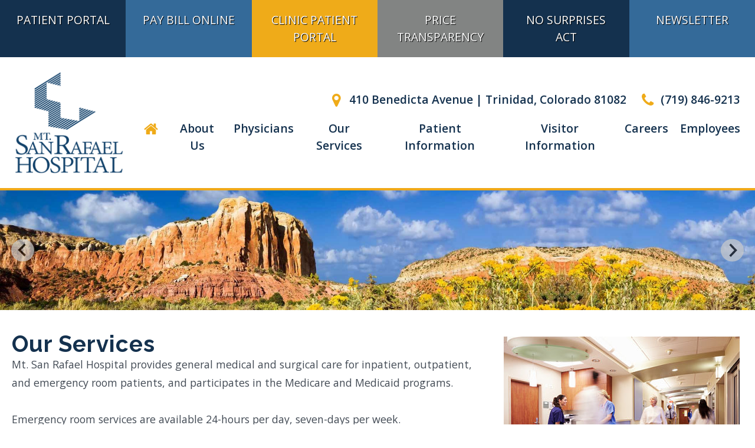

--- FILE ---
content_type: text/html; charset=UTF-8
request_url: https://www.msrhc.org/getpage.php?name=services&sub=Services
body_size: 87601
content:
<!doctype html>
<html lang='en' class='no-js  has-top-bar has-content-page-top-bar has-main-slideshow content-page content-page-services no-top-bar-important-info  no-content-menu not-ios not-android not-mobile no-ie' data-clientID='3569' data-fhID='2321' data-template='site' data-is-printable-version='false'>
<head>
    <meta charset="UTF-8">
    <meta name="viewport" content="width=device-width, initial-scale=1">
    <title>Services</title>
  
      
  
    <link rel="preconnect" href="https://fonts.googleapis.com" crossorigin>
    <link rel="preconnect" href="https://fonts.gstatic.com" crossorigin>

    <link href="/common_js/font-awesome-4.7.0/css/font-awesome.min.css" rel="preload" as="style" onload="this.onload=null;this.rel='stylesheet'">
    <noscript><link href="/common_js/font-awesome-4.7.0/css/font-awesome.min.css" rel="stylesheet"></noscript>  

    <link href="https://fonts.googleapis.com/css2?family=Open+Sans:wght@300;400;500;600;700;800&family=Raleway:wght@200;300;400;500;600;700;800;900&display=swap" rel="preload" as="style" onload="this.onload=null;this.rel='stylesheet'">
    <noscript><link href="https://fonts.googleapis.com/css2?family=Open+Sans:wght@300;400;500;600;700;800&family=Raleway:wght@200;300;400;500;600;700;800;900&display=swap" rel="stylesheet"></noscript>
  
    <link href="/common_js/splide-4.1.3/dist/css/splide.min.css.php" rel="preload" as="style" onload="this.onload=null;this.rel='stylesheet'">
    <noscript><link href="/common_js/splide-4.1.3/dist/css/splide.min.css.php" rel="stylesheet"></noscript>
  
    <link href="/staff/css/default_doctor_information_layout.css" rel="preload" as="style" onload="this.onload=null;this.rel='stylesheet'">
    <noscript><link href="/staff/css/default_doctor_information_layout.css" rel="stylesheet"></noscript>  
  
    <link rel='stylesheet' type='text/css' href='/common_js/common_css.php?c=3569&amp;last_modified=1730491623'>
    <link rel='stylesheet' type='text/css' href='/style.php'>
  <script>
document.addEventListener("DOMContentLoaded", function () {
  // Only run on the Senior Leadership Team page
  if (window.location.href.indexOf("getpage.php?name=Senior_Leadership_Team&sub=About%20Us") !== -1) {

    const leaders = document.querySelectorAll(".pageContent-contents h2.feature14.heading");

    leaders.forEach(heading => {
      const wrapper = document.createElement("div");
      wrapper.style.display = "flex";
      wrapper.style.flexWrap = "wrap";
      wrapper.style.alignItems = "flex-start";
      wrapper.style.gap = "10px";
      wrapper.style.margin = "0.5rem 0";

      let sibling = heading.nextElementSibling;
      let imgs = [];

      // Collect all images until the next heading
      while (sibling && !(sibling.tagName === "H2" && sibling.classList.contains("feature14"))) {
        if (sibling.tagName === "IMG") {
          imgs.push(sibling);
        } else if (sibling.querySelectorAll) {
          sibling.querySelectorAll("img").forEach(img => imgs.push(img));
        }
        sibling = sibling.nextElementSibling;
      }

      if (imgs.length > 0) {
        imgs.forEach(img => wrapper.appendChild(img));
        heading.insertAdjacentElement("afterend", wrapper);
      }
    });
  }
});
</script>
  <script>
document.addEventListener("DOMContentLoaded", function () {
  const containerSelector = 'div[style*="align-items: center"][style*="margin: 10px 0px"]';

  function removeBrs() {
    const container = document.querySelector(containerSelector);
    if (!container) return;

    let next = container.nextSibling;
    let removed = 0;

    // Remove up to 1 <br> element immediately following the container
    while (next && next.nodeName === "BR" && removed < 1) {
      const toRemove = next;
      next = next.nextSibling;
      toRemove.remove();
      removed++;
    }
  }

  // Run immediately
  removeBrs();

  // Repeat every 200ms for 5 seconds in case <br>s are reinserted dynamically
  let attempts = 0;
  const interval = setInterval(() => {
    removeBrs();
    attempts++;
    if (attempts > 25) clearInterval(interval); // stops after ~5 seconds
  }, 200);
});
</script>
  <!--<script>
document.addEventListener("DOMContentLoaded", function () {
  const duplicateTexts = [
    "What's happening at the Hospital and Clinics",
    "Important Service Line & Program Updates"
  ];

  const topics = [
    "What's happening at the Hospital and Clinics",
    "Important Service Line & Program Updates"
  ];

  function cleanAndRebuild() {
    const mainContent = document.getElementById("main_content_area");
    if (!mainContent) return;

    // --- Remove duplicate text + first 2 <br> after each ---
    Array.from(mainContent.childNodes).forEach(node => {
      if (node.nodeType === Node.TEXT_NODE) {
        const trimmed = node.textContent.trim();
        if (duplicateTexts.includes(trimmed)) {
          node.remove();
          let next = node.nextSibling;
          let removed = 0;
          while (next && next.nodeName === "BR" && removed < 2) {
            const toRemove = next;
            next = next.nextSibling;
            toRemove.remove();
            removed++;
          }
        }
      }
    });

    // --- Rebuild bullet container if not already rebuilt ---
    const bulletContainer = document.querySelector(
      'div[style*="display: flex"][style*="gap: 10px"]'
    );

    if (!bulletContainer) return;

    // Check if container already has rebuilt rows (simple check: contains text nodes)
    const hasTextRows = Array.from(bulletContainer.childNodes).some(
      node => node.nodeType === Node.ELEMENT_NODE && node.textContent.trim() !== ""
    );

    if (hasTextRows) return; // already rebuilt, skip

    // Reset unwanted styles
    bulletContainer.style.display = "";
    bulletContainer.style.gap = "";
    bulletContainer.style.flexDirection = "";

    const bullets = Array.from(bulletContainer.querySelectorAll("img"));
    if (bullets.length === 0) return;

    // Clear container
    bulletContainer.innerHTML = "";

    // Pair bullets with topics
    bullets.forEach((bullet, i) => {
      const row = document.createElement("div");
      row.style.display = "flex";
      row.style.alignItems = "flex-start";
      row.style.margin = "5px 0";

      row.appendChild(bullet);
      row.appendChild(document.createTextNode(" " + topics[i]));

      bulletContainer.appendChild(row);
    });
  }

  // --- Initial cleanup ---
  cleanAndRebuild();

  // --- Run repeatedly for dynamic page updates (5 sec total) ---
  let attempts = 0;
  const interval = setInterval(() => {
    cleanAndRebuild();
    attempts++;
    if (attempts > 25) clearInterval(interval); // stops after ~5 sec
  }, 200);
});
</script>-->

    <script>(function(d){if(d){if(d.classList){d.classList.remove("no-js");d.classList.add("js");}else{d.className=d.className.replace(/\bno-js\b/,"js");}}})(document.documentElement)</script>  

    <script src="/common_js/splide-4.1.3/dist/js/splide.min.js" defer></script>
    <script src="/js/slideshow.js?script_version=1752522888" defer></script>
    <script src="/js/startup.js?script_version=1758897257" defer></script>
    <style type="text/css"> .image_caption { display: block; max-width: 400px; } </style>
    <link rel="icon" type="image/x-icon" href="/images/favicon.ico">

    <link rel="canonical" href="https://www.msrhc.org/getpage.php?name=services">

    <!-- Begin Twitter Info -->
    <meta name="twitter:card" content="summary_large_image">
    <meta name="twitter:title" content="Services">
    <meta name="twitter:description" content="Our Services Mt. San Rafael Hospital provides general medical and surgical care for inpatient, outpatient, and emergency room patients, and participates in the Medicare and Medicaid programs. Emergency room services are available 24-hours per day, seven-days per week. Among the services we provide are: Cardiopulmonary Therapy Diabetic Education Diagnostic Imaging (Radiology) Emergency Care Gynecology/Women&apos;s Health Inpatient Pharmacy Nutrition Services Outpatient Specialty Clinics Pathology (Laboratory) Medical/Surgical Unit &amp; Infusion Suite Rehabilitation Services Rural Health Clinic Surgical Services If you have any questions about the services we render at Mt. San Rafael Hospital, please, contact us here .">
    <meta name="twitter:image" content="https://pictures.fasthealth.com/content/161007.jpg">
    <!-- End Twitter Info -->

    <!-- Begin Open Graph Info -->
    <meta property="og:locale" content="en_US">
    <meta property="og:site_name" content="Mt. San Rafael Hospital">
    <meta property="og:url" content="https://www.msrhc.org/getpage.php?name=services&amp;sub=Services">
    <meta property="og:type" content="website">
    <meta property="og:title" content="Services">
    <meta property="og:description" content="Our Services Mt. San Rafael Hospital provides general medical and surgical care for inpatient, outpatient, and emergency room patients, and participates in the Medicare and Medicaid programs. Emergency room services are available 24-hours per day, seven-days per week. Among the services we provide are: Cardiopulmonary Therapy Diabetic Education Diagnostic Imaging (Radiology) Emergency Care Gynecology/Women&apos;s Health Inpatient Pharmacy Nutrition Services Outpatient Specialty Clinics Pathology (Laboratory) Medical/Surgical Unit &amp; Infusion Suite Rehabilitation Services Rural Health Clinic Surgical Services If you have any questions about the services we render at Mt. San Rafael Hospital, please, contact us here .">
    <meta property="og:image" content="https://pictures.fasthealth.com/content/161007.jpg">
    <meta property="og:image:url" content="https://pictures.fasthealth.com/content/161007.jpg">
    <meta property="og:image:secure_url" content="https://pictures.fasthealth.com/content/161007.jpg">
    <meta property="og:image:width" content="400">
    <meta property="og:image:height" content="267">
    <!-- End Open Graph Info -->

</head>
<body>

<a href="#main_content_area" class="screen-reader-text" tabindex="0" id="FH-The-Skip-Link">skip navigation</a>

    <!--@@important_alert_bar@@--><!--@@important_information_bar@@-->

<div class="fh-the-header-container">
    <div class='top-bar-wrappings'><div class='top-bar-wrapper'><div class='top-bar-contents'><div class="top-bar-links-listing-wrapper"><ul data-num-links="6" data-num-items-even="true" data-num-items-odd="false" data-num-items-divible-by="(2)(3)(6)" data-num-items-not-divible-by="(4)(5)" data-num-links-gt="(0)(1)(2)(3)(4)(5)" data-menu-group="4000" class="top-bar-links-listing"><li data-menu-group="4000" class="list-item list-item-0 list-item-first has-link not-label no-script no-image no-image-in-link-text no-list-item-image" data-menu-id="114956"><a data-menu-id="114956" href="https://msrhc.yourcarecommunity.com/#/">Patient Portal</a></li><li data-menu-group="4000" class="list-item list-item-1 has-link not-label no-script no-image no-image-in-link-text no-list-item-image" data-menu-id="114954"><a data-menu-id="114954" href="/getpage.php?name=Payments">Pay Bill Online</a></li><li data-menu-group="4000" class="list-item list-item-2 has-link not-label no-script no-image no-image-in-link-text no-list-item-image" data-menu-id="114952"><a data-menu-id="114952" href="https://5071.portal.athenahealth.com/?section=landing">Clinic Patient Portal</a></li><li data-menu-group="4000" class="list-item list-item-3 has-link not-label no-script no-image no-image-in-link-text no-list-item-image" data-menu-id="114957"><a data-menu-id="114957" href="/getpage.php?name=Price_Transparency">Price Transparency</a></li><li data-menu-group="4000" class="list-item list-item-4 has-link not-label no-script no-image no-image-in-link-text no-list-item-image" data-menu-id="114955"><a data-menu-id="114955" href="/getpage.php?name=No_Surprises_Act">No Surprises Act</a></li><li data-menu-group="4000" class="list-item list-item-5 list-item-last has-link not-label no-script no-image no-image-in-link-text no-list-item-image" data-menu-id="114953"><a data-menu-id="114953" href="/getpage.php?name=Newsletter">Newsletter</a></li></ul></div></div><!-- end .top-bar-contents --></div><!-- end .top-bar-wrapper --></div><!-- end .top-bar-wrappings -->
    <!--@@mobile_home_page_ticker@@-->

<div class="header-nav-container-wrappings">
 <div class="header-nav-container-wrapper">
  <div class="header-nav-container">
    <header>
        <div class="header">
	    <div class="header-logo"><a href='/' ><img decoding='async'  fetchpriority="high" width='200' height='188' data-banner-id='312949' src='https://pictures.fasthealth.com/pictures/312949.png?last_modified=1706902961' alt='Mt. San Rafael Hospital' class='banner-image'></a></div><!-- end .header-logo -->
	    <div class="header-container">
		<div class="mobile-navbar-wrappings">
		    <div class="mobile-navbar-wrapper"><ul class="mobile-navbar-listing-items">
			<li class="mobile-navbar-item mobile-navbar-item-show-menu"><i class="fa fa-bars fa-fw show-menu" id="Mobile-Show-Menu"></i></li>
			<li class="mobile-navbar-item mobile-navbar-item-show-search"><i class="fa fa-search fa-fw show-search" id="Mobile-Show-Search"></i></li>
		    </ul></div><!-- end .mobile-navbar-wrapper -->
		</div><!-- end .mobile-navbar-wrappings -->
		  <div class="mobile-search-box-wrappings">
		   <div class="mobile-search-box-wrapper">
		     <form method="GET" action="/search/google_search.php#main_content_area" role="search">
		       <input type="hidden" name="cx" value="@@google_search_id@@">
		       <span class="search-fields"><input type="search" name="q" size="16" class="search-text" placeholder="Search"><button
		       type="submit" name="sa" class="search-submit"><i class="fa fa-search"></i></button></span><!-- end .search-fields -->
		     </form>
		   </div><!-- end .mobile-search-box-wrapper -->
		 </div><!-- end .mobile-search-box-wrappings -->
          
	    </div><!-- end .header-container -->
        </div><!-- end .header -->
    </header>
    <nav>
       <div class="main-navigation-wrapper">
         <div class="main-navigation contact-navigation" id="FH-Contact-Navigation-Links"><ul data-tabindex="0" data-menu-group="3875" data-subid="0" data-count="2" data-count-gt="(0)(1)" data-count-evenly-divisible-by-true="(2)" data-count-evenly-divisible-by-false="(3)(4)(5)(6)(7)(8)(9)(10)(11)(12)" data-sub="" data-sub-lowercase="" data-sub-lowercase-ascii-alphanumeric="" class="navigation-menu"><li data-tabindex="-1" data-subid="0" data-subid-gt0="false" data-subid-gt1="false" data-sub="&lt;i class=&quot;fa fa-map-marker&quot; aria-hidden=&quot;true&quot;&gt;&lt;/i&gt; 410 Benedicta Avenue | Trinidad, Colorado 81082" data-menu-group="3875" data-sub-lowercase="&lt;i class=&quot;fa fa-map-marker&quot; aria-hidden=&quot;true&quot;&gt;&lt;/i&gt; 410 benedicta avenue | trinidad, colorado 81082" data-sub-lowercase-ascii-alphanumeric="iclassfafamapmarkerariahiddentruei410benedictaavenuetrinidadcolorado81082" data-pos="1" data-menu-id="114960"  data-count-parity="even" data-is-label="false" class="not-label has-link submenu-top-item no-subnav no-image no-img"><span class="menu-link-text"><a href="#" data-tabindex="0" data-menu-group="3875" data-menu-id="114960" data-is-label="false" class="main-menu-link not-label no-subnav"><i class="fa fa-map-marker" aria-hidden="true"></i> 410 Benedicta Avenue | Trinidad, Colorado 81082</a></span></li><li data-tabindex="-1" data-subid="0" data-subid-gt0="false" data-subid-gt1="false" data-sub="&lt;i class=&quot;fa fa-phone&quot; aria-hidden=&quot;true&quot;&gt;&lt;/i&gt; (719) 846-9213" data-menu-group="3875" data-sub-lowercase="&lt;i class=&quot;fa fa-phone&quot; aria-hidden=&quot;true&quot;&gt;&lt;/i&gt; (719) 846-9213" data-sub-lowercase-ascii-alphanumeric="iclassfafaphoneariahiddentruei7198469213" data-pos="2" data-menu-id="114961"  data-count-parity="even" data-is-label="false" class="not-label has-link submenu-top-item no-subnav no-image no-img"><span class="menu-link-text"><a href="#" data-tabindex="0" data-menu-group="3875" data-menu-id="114961" data-is-label="false" class="main-menu-link not-label no-subnav"><i class="fa fa-phone" aria-hidden="true"></i> (719) 846-9213</a></span></li></ul></div>
	     <div class="main-navigation fh-main-navigation-items" id="FH-Main-Navigation-Items">
		   <ul data-tabindex="0" data-menu-group="1" data-subid="0" data-count="8" data-count-gt="(0)(1)(2)(3)(4)(5)(6)(7)" data-count-evenly-divisible-by-true="(2)(4)(8)" data-count-evenly-divisible-by-false="(3)(5)(6)(7)(9)(10)(11)(12)" data-sub="" data-sub-lowercase="" data-sub-lowercase-ascii-alphanumeric="" class="navigation-menu"><li data-tabindex="-1" data-subid="0" data-subid-gt0="false" data-subid-gt1="false" data-sub="&lt;i class=&quot;fa fa-home&quot; aria-hidden=&quot;true&quot;&gt;&lt;/i&gt;" data-menu-group="1" data-sub-lowercase="&lt;i class=&quot;fa fa-home&quot; aria-hidden=&quot;true&quot;&gt;&lt;/i&gt;" data-sub-lowercase-ascii-alphanumeric="iclassfafahomeariahiddentruei" data-pos="1" data-menu-id="114812"  data-count-parity="even" data-is-label="false" class="not-label has-link submenu-top-item main-submenu-top-item no-subnav no-image no-img"><span class="menu-link-text"><a href="/index.php?sub=Home" data-tabindex="0" data-menu-group="1" data-menu-id="114812" data-is-label="false" class="main-menu-link not-label no-subnav"><i class="fa fa-home" aria-hidden="true"></i></a></span></li><li data-tabindex="-1" data-subid="0" data-subid-gt0="false" data-subid-gt1="false" data-sub="About Us" data-menu-group="1" data-sub-lowercase="about us" data-sub-lowercase-ascii-alphanumeric="aboutus" data-pos="2" data-menu-id="114813"  data-count-gt="(0)(1)(2)(3)(4)(5)(6)(7)(8)(9)" data-count="10" data-num-items="10"  data-count-parity="even" data-is-label="false" class="not-label has-link submenu-top-item main-submenu-top-item has-subnav no-image no-img"><span class="menu-link-text"><a href="/getpage.php?name=aboutus&amp;sub=About%20Us" data-tabindex="0" data-menu-group="1" data-menu-id="114813" data-is-label="false" class="main-menu-link not-label has-subnav">About Us</a></span><div id='Menu-4-114813' class='sub-navigation-box' data-menu-group="1" data-subid='1' data-subid-gt1="false" data-count="10" data-count-gt="(1)(2)(3)(4)(5)(6)(7)(8)(9)" data-count-parity="even" data-sub="About Us" data-sub-lowercase="about us" data-sub-lowercase-ascii-alphanumeric="aboutus"><ul data-main-menu-id="114813" data-menu-group="1" data-subid="1" data-count="10" data-count-gt="(0)(1)(2)(3)(4)(5)(6)(7)(8)(9)" data-count-evenly-divisible-by-true="(2)(5)(10)" data-count-evenly-divisible-by-false="(3)(4)(6)(7)(8)(9)(11)(12)" data-sub="About Us" data-sub-lowercase="about us" data-sub-lowercase-ascii-alphanumeric="aboutus" class="sub-navigation-menu subnav-about-us"><li data-tabindex="-1" data-subid="1" data-subid-gt0="true" data-subid-gt1="false" data-sub="About Us" data-menu-group="1" data-sub-lowercase="about us" data-sub-lowercase-ascii-alphanumeric="aboutus" data-pos="1" data-menu-id="114819"  data-count-parity="even" data-is-label="false" class="not-label has-link submenu-item main-submenu-item no-subnav no-image no-img"><a href="/getpage.php?name=message&amp;sub=About%20Us" data-tabindex="0" data-menu-group="1" data-menu-id="114819" data-is-label="false" class="sub-menu-link not-label no-subnav">CEO's Message</a></li><li data-tabindex="-1" data-subid="1" data-subid-gt0="true" data-subid-gt1="false" data-sub="About Us" data-menu-group="1" data-sub-lowercase="about us" data-sub-lowercase-ascii-alphanumeric="aboutus" data-pos="2" data-menu-id="116540"  data-count-parity="even" data-is-label="false" class="not-label has-link submenu-item main-submenu-item no-subnav no-image no-img"><a href="/getpage.php?name=Senior_Leadership_Team&amp;sub=About%20Us" data-tabindex="0" data-menu-group="1" data-menu-id="116540" data-is-label="false" class="sub-menu-link not-label no-subnav">Senior Leadership Team</a></li><li data-tabindex="-1" data-subid="1" data-subid-gt0="true" data-subid-gt1="false" data-sub="About Us" data-menu-group="1" data-sub-lowercase="about us" data-sub-lowercase-ascii-alphanumeric="aboutus" data-pos="3" data-menu-id="114825"  data-count-parity="even" data-is-label="false" class="not-label has-link submenu-item main-submenu-item no-subnav no-image no-img"><a href="/getpage.php?name=bod&amp;sub=About%20Us" data-tabindex="0" data-menu-group="1" data-menu-id="114825" data-is-label="false" class="sub-menu-link not-label no-subnav">Board of Trustees</a></li><li data-tabindex="-1" data-subid="1" data-subid-gt0="true" data-subid-gt1="false" data-sub="About Us" data-menu-group="1" data-sub-lowercase="about us" data-sub-lowercase-ascii-alphanumeric="aboutus" data-pos="4" data-menu-id="114842"  data-count-parity="even" data-is-label="false" class="not-label has-link submenu-item main-submenu-item no-subnav no-image no-img"><a href="/getpage.php?name=mission&amp;sub=About%20Us" data-tabindex="0" data-menu-group="1" data-menu-id="114842" data-is-label="false" class="sub-menu-link not-label no-subnav">Mission, Vision, Values</a></li><li data-tabindex="-1" data-subid="1" data-subid-gt0="true" data-subid-gt1="false" data-sub="About Us" data-menu-group="1" data-sub-lowercase="about us" data-sub-lowercase-ascii-alphanumeric="aboutus" data-pos="5" data-menu-id="114837"  data-count-parity="even" data-is-label="false" class="not-label has-link submenu-item main-submenu-item no-subnav no-image no-img"><a href="/getpage.php?name=history&amp;sub=About%20Us" data-tabindex="0" data-menu-group="1" data-menu-id="114837" data-is-label="false" class="sub-menu-link not-label no-subnav">Our History</a></li><li data-tabindex="-1" data-subid="1" data-subid-gt0="true" data-subid-gt1="false" data-sub="About Us" data-menu-group="1" data-sub-lowercase="about us" data-sub-lowercase-ascii-alphanumeric="aboutus" data-pos="6" data-menu-id="114831"  data-count-parity="even" data-is-label="false" class="not-label has-link submenu-item main-submenu-item no-subnav no-image no-img"><a href="/getpage.php?name=Facility_Renovation_Project&amp;sub=About%20Us" data-tabindex="0" data-menu-group="1" data-menu-id="114831" data-is-label="false" class="sub-menu-link not-label no-subnav">Facility Renovation Project</a></li><li data-tabindex="-1" data-subid="1" data-subid-gt0="true" data-subid-gt1="false" data-sub="About Us" data-menu-group="1" data-sub-lowercase="about us" data-sub-lowercase-ascii-alphanumeric="aboutus" data-pos="7" data-menu-id="114847"  data-count-parity="even" data-is-label="false" class="not-label has-link submenu-item main-submenu-item no-subnav no-image no-img"><a href="/getpage.php?name=news&amp;sub=About%20Us" data-tabindex="0" data-menu-group="1" data-menu-id="114847" data-is-label="false" class="sub-menu-link not-label no-subnav">Hospital News</a></li><li data-tabindex="-1" data-subid="1" data-subid-gt0="true" data-subid-gt1="false" data-sub="About Us" data-menu-group="1" data-sub-lowercase="about us" data-sub-lowercase-ascii-alphanumeric="aboutus" data-pos="8" data-menu-id="114858"  data-count-parity="even" data-is-label="false" class="not-label has-link submenu-item main-submenu-item no-subnav no-image no-img"><a href="/getpage.php?name=chna&amp;sub=About%20Us" data-tabindex="0" data-menu-group="1" data-menu-id="114858" data-is-label="false" class="sub-menu-link not-label no-subnav">Community Health Needs Assessment</a></li><li data-tabindex="-1" data-subid="1" data-subid-gt0="true" data-subid-gt1="false" data-sub="About Us" data-menu-group="1" data-sub-lowercase="about us" data-sub-lowercase-ascii-alphanumeric="aboutus" data-pos="9" data-menu-id="114852"  data-count-parity="even" data-is-label="false" class="not-label has-link submenu-item main-submenu-item no-subnav no-image no-img"><a href="/getpage.php?name=map&amp;sub=About%20Us" data-tabindex="0" data-menu-group="1" data-menu-id="114852" data-is-label="false" class="sub-menu-link not-label no-subnav">Map and Directions</a></li><li data-tabindex="-1" data-subid="1" data-subid-gt0="true" data-subid-gt1="false" data-sub="About Us" data-menu-group="1" data-sub-lowercase="about us" data-sub-lowercase-ascii-alphanumeric="aboutus" data-pos="10" data-menu-id="114855"  data-count-parity="even" data-is-label="false" class="not-label has-link submenu-item main-submenu-item no-subnav no-image no-img"><a href="/getpage.php?name=contact&amp;sub=About%20Us" data-tabindex="0" data-menu-group="1" data-menu-id="114855" data-is-label="false" class="sub-menu-link not-label no-subnav">Contact Us</a></li></ul></div></li><li data-tabindex="-1" data-subid="0" data-subid-gt0="false" data-subid-gt1="false" data-sub="Physicians" data-menu-group="1" data-sub-lowercase="physicians" data-sub-lowercase-ascii-alphanumeric="physicians" data-pos="3" data-menu-id="114814"  data-count-gt="(0)(1)(2)(3)(4)(5)" data-count="6" data-num-items="6"  data-count-parity="even" data-is-label="false" class="not-label has-link submenu-top-item main-submenu-top-item has-subnav no-image no-img"><span class="menu-link-text"><a href="/staff/?sub=Physicians" data-tabindex="0" data-menu-group="1" data-menu-id="114814" data-is-label="false" class="main-menu-link not-label has-subnav">Physicians</a></span><div id='Menu-4-114814' class='sub-navigation-box' data-menu-group="1" data-subid='1' data-subid-gt1="false" data-count="6" data-count-gt="(1)(2)(3)(4)(5)" data-count-parity="even" data-sub="Physicians" data-sub-lowercase="physicians" data-sub-lowercase-ascii-alphanumeric="physicians"><ul data-main-menu-id="114814" data-menu-group="1" data-subid="1" data-count="6" data-count-gt="(0)(1)(2)(3)(4)(5)" data-count-evenly-divisible-by-true="(2)(3)(6)" data-count-evenly-divisible-by-false="(4)(5)(7)(8)(9)(10)(11)(12)" data-sub="Physicians" data-sub-lowercase="physicians" data-sub-lowercase-ascii-alphanumeric="physicians" class="sub-navigation-menu subnav-physicians"><li data-tabindex="-1" data-subid="1" data-subid-gt0="true" data-subid-gt1="false" data-sub="Physicians" data-menu-group="1" data-sub-lowercase="physicians" data-sub-lowercase-ascii-alphanumeric="physicians" data-pos="1" data-menu-id="114824"  data-count-parity="even" data-is-label="false" class="not-label has-link submenu-item main-submenu-item no-subnav no-image no-img"><a href="/getpage.php?name=physicians&amp;sub=Physicians" data-tabindex="0" data-menu-group="1" data-menu-id="114824" data-is-label="false" class="sub-menu-link not-label no-subnav">Our Physicians</a></li><li data-tabindex="-1" data-subid="1" data-subid-gt0="true" data-subid-gt1="false" data-sub="Physicians" data-menu-group="1" data-sub-lowercase="physicians" data-sub-lowercase-ascii-alphanumeric="physicians" data-pos="2" data-menu-id="114830"  data-count-parity="even" data-is-label="false" class="not-label has-link submenu-item main-submenu-item no-subnav no-image no-img"><a href="https://secure.fasthealth.com/web_msrh3_co/forms/?formID=8299&amp;sub=Physicians" data-tabindex="0" data-menu-group="1" data-menu-id="114830" data-is-label="false" class="sub-menu-link not-label no-subnav">Referrals</a></li><li data-tabindex="-1" data-subid="1" data-subid-gt0="true" data-subid-gt1="false" data-sub="Physicians" data-menu-group="1" data-sub-lowercase="physicians" data-sub-lowercase-ascii-alphanumeric="physicians" data-pos="3" data-menu-id="114836"  data-count-parity="even" data-is-label="false" class="not-label has-link submenu-item main-submenu-item no-subnav no-image no-img"><a href="/docs/Medical_Staff_Bylaws_November_2019.pdf?sub=Physicians" data-tabindex="0" data-menu-group="1" data-menu-id="114836" data-is-label="false" target="_blank" class="sub-menu-link not-label no-subnav">Medical Staff Bylaws</a></li><li data-tabindex="-1" data-subid="1" data-subid-gt0="true" data-subid-gt1="false" data-sub="Physicians" data-menu-group="1" data-sub-lowercase="physicians" data-sub-lowercase-ascii-alphanumeric="physicians" data-pos="4" data-menu-id="114841"  data-count-parity="even" data-is-label="false" class="not-label has-link submenu-item main-submenu-item no-subnav no-image no-img"><a href="/docs/1400_001.pdf?sub=Physicians" data-tabindex="0" data-menu-group="1" data-menu-id="114841" data-is-label="false" target="_blank" class="sub-menu-link not-label no-subnav">Medical Staff Rules and Regulations</a></li><li data-tabindex="-1" data-subid="1" data-subid-gt0="true" data-subid-gt1="false" data-sub="Physicians" data-menu-group="1" data-sub-lowercase="physicians" data-sub-lowercase-ascii-alphanumeric="physicians" data-pos="5" data-menu-id="114846"  data-count-parity="even" data-is-label="false" class="not-label has-link submenu-item main-submenu-item no-subnav no-image no-img"><a href="/getpage.php?name=cvsubmission&amp;sub=Physicians" data-tabindex="0" data-menu-group="1" data-menu-id="114846" data-is-label="false" class="sub-menu-link not-label no-subnav">Physician Recruitment</a></li><li data-tabindex="-1" data-subid="1" data-subid-gt0="true" data-subid-gt1="false" data-sub="Physicians" data-menu-group="1" data-sub-lowercase="physicians" data-sub-lowercase-ascii-alphanumeric="physicians" data-pos="6" data-menu-id="114851"  data-count-parity="even" data-is-label="false" class="not-label has-link submenu-item main-submenu-item no-subnav no-image no-img"><a href="/docs/Master_Nurse_Staffing_Plan-Aug2023.pdf?sub=Physicians" data-tabindex="0" data-menu-group="1" data-menu-id="114851" data-is-label="false" target="_blank" class="sub-menu-link not-label no-subnav">Master Nurse Staffing Plan</a></li></ul></div></li><li data-tabindex="-1" data-subid="0" data-subid-gt0="false" data-subid-gt1="false" data-sub="Our Services" data-menu-group="1" data-sub-lowercase="our services" data-sub-lowercase-ascii-alphanumeric="ourservices" data-pos="4" data-menu-id="114815"  data-count-gt="(0)(1)(2)(3)(4)(5)(6)(7)(8)(9)(10)(11)(12)(13)(14)" data-count="15" data-num-items="15"  data-count-parity="odd" data-is-label="false" class="not-label has-link submenu-top-item main-submenu-top-item has-subnav no-image no-img"><span class="menu-link-text"><a href="/getpage.php?name=services&amp;sub=Our%20Services" data-tabindex="0" data-menu-group="1" data-menu-id="114815" data-is-label="false" class="main-menu-link not-label has-subnav">Our Services</a></span><div id='Menu-4-114815' class='sub-navigation-box' data-menu-group="1" data-subid='1' data-subid-gt1="false" data-count="15" data-count-gt="(1)(2)(3)(4)(5)(6)(7)(8)(9)(10)(11)(12)(13)(14)" data-count-parity="odd" data-sub="Our Services" data-sub-lowercase="our services" data-sub-lowercase-ascii-alphanumeric="ourservices"><ul data-main-menu-id="114815" data-menu-group="1" data-subid="1" data-count="15" data-count-gt="(0)(1)(2)(3)(4)(5)(6)(7)(8)(9)(10)(11)(12)(13)(14)" data-count-evenly-divisible-by-true="(3)(5)" data-count-evenly-divisible-by-false="(2)(4)(6)(7)(8)(9)(10)(11)(12)" data-sub="Our Services" data-sub-lowercase="our services" data-sub-lowercase-ascii-alphanumeric="ourservices" class="sub-navigation-menu subnav-our-services"><li data-tabindex="-1" data-subid="1" data-subid-gt0="true" data-subid-gt1="false" data-sub="Our Services" data-menu-group="1" data-sub-lowercase="our services" data-sub-lowercase-ascii-alphanumeric="ourservices" data-pos="1" data-menu-id="114822"  data-count-parity="even" data-is-label="false" class="not-label has-link submenu-item main-submenu-item no-subnav no-image no-img"><a href="/getpage.php?name=services&amp;sub=Our%20Services" data-tabindex="0" data-menu-group="1" data-menu-id="114822" data-is-label="false" class="sub-menu-link not-label no-subnav">List of All Services</a></li><li data-tabindex="-1" data-subid="1" data-subid-gt0="true" data-subid-gt1="false" data-sub="Our Services" data-menu-group="1" data-sub-lowercase="our services" data-sub-lowercase-ascii-alphanumeric="ourservices" data-pos="2" data-menu-id="114828"  data-count-parity="even" data-is-label="false" class="not-label has-link submenu-item main-submenu-item no-subnav no-image no-img"><a href="/getpage.php?name=Cardiopulmonary&amp;sub=Our%20Services" data-tabindex="0" data-menu-group="1" data-menu-id="114828" data-is-label="false" class="sub-menu-link not-label no-subnav">Cardiopulmonary</a></li><li data-tabindex="-1" data-subid="1" data-subid-gt0="true" data-subid-gt1="false" data-sub="Our Services" data-menu-group="1" data-sub-lowercase="our services" data-sub-lowercase-ascii-alphanumeric="ourservices" data-pos="3" data-menu-id="114834"  data-count-parity="even" data-is-label="false" class="not-label has-link submenu-item main-submenu-item no-subnav no-image no-img"><a href="/getpage.php?name=Diabetic_Education&amp;sub=Our%20Services" data-tabindex="0" data-menu-group="1" data-menu-id="114834" data-is-label="false" class="sub-menu-link not-label no-subnav">Diabetic Education</a></li><li data-tabindex="-1" data-subid="1" data-subid-gt0="true" data-subid-gt1="false" data-sub="Our Services" data-menu-group="1" data-sub-lowercase="our services" data-sub-lowercase-ascii-alphanumeric="ourservices" data-pos="4" data-menu-id="114839"  data-count-parity="even" data-is-label="false" class="not-label has-link submenu-item main-submenu-item no-subnav no-image no-img"><a href="/getpage.php?name=Diagnostic_Imaging&amp;sub=Our%20Services" data-tabindex="0" data-menu-group="1" data-menu-id="114839" data-is-label="false" class="sub-menu-link not-label no-subnav">Diagnostic Imaging (Radiology)</a></li><li data-tabindex="-1" data-subid="1" data-subid-gt0="true" data-subid-gt1="false" data-sub="Our Services" data-menu-group="1" data-sub-lowercase="our services" data-sub-lowercase-ascii-alphanumeric="ourservices" data-pos="5" data-menu-id="114844"  data-count-parity="even" data-is-label="false" class="not-label has-link submenu-item main-submenu-item no-subnav no-image no-img"><a href="/getpage.php?name=Emergency&amp;sub=Our%20Services" data-tabindex="0" data-menu-group="1" data-menu-id="114844" data-is-label="false" class="sub-menu-link not-label no-subnav">Emergency Care</a></li><li data-tabindex="-1" data-subid="1" data-subid-gt0="true" data-subid-gt1="false" data-sub="Our Services" data-menu-group="1" data-sub-lowercase="our services" data-sub-lowercase-ascii-alphanumeric="ourservices" data-pos="6" data-menu-id="114849"  data-count-parity="even" data-is-label="false" class="not-label has-link submenu-item main-submenu-item no-subnav no-image no-img"><a href="/getpage.php?name=Gynecology&amp;sub=Our%20Services" data-tabindex="0" data-menu-group="1" data-menu-id="114849" data-is-label="false" class="sub-menu-link not-label no-subnav">Gynecology/Women's Health</a></li><li data-tabindex="-1" data-subid="1" data-subid-gt0="true" data-subid-gt1="false" data-sub="Our Services" data-menu-group="1" data-sub-lowercase="our services" data-sub-lowercase-ascii-alphanumeric="ourservices" data-pos="7" data-menu-id="114853"  data-count-parity="even" data-is-label="false" class="not-label has-link submenu-item main-submenu-item no-subnav no-image no-img"><a href="/getpage.php?name=Pharmacy&amp;sub=Our%20Services" data-tabindex="0" data-menu-group="1" data-menu-id="114853" data-is-label="false" class="sub-menu-link not-label no-subnav">Inpatient Pharmacy</a></li><li data-tabindex="-1" data-subid="1" data-subid-gt0="true" data-subid-gt1="false" data-sub="Our Services" data-menu-group="1" data-sub-lowercase="our services" data-sub-lowercase-ascii-alphanumeric="ourservices" data-pos="8" data-menu-id="114856"  data-count-parity="even" data-is-label="false" class="not-label has-link submenu-item main-submenu-item no-subnav no-image no-img"><a href="/getpage.php?name=Nutrition&amp;sub=Our%20Services" data-tabindex="0" data-menu-group="1" data-menu-id="114856" data-is-label="false" class="sub-menu-link not-label no-subnav">Nutrition Services</a></li><li data-tabindex="-1" data-subid="1" data-subid-gt0="true" data-subid-gt1="false" data-sub="Our Services" data-menu-group="1" data-sub-lowercase="our services" data-sub-lowercase-ascii-alphanumeric="ourservices" data-pos="9" data-menu-id="114859"  data-count-parity="even" data-is-label="false" class="not-label has-link submenu-item main-submenu-item no-subnav no-image no-img"><a href="/getpage.php?name=Outpatient_Specialty_Clinics&amp;sub=Our%20Services" data-tabindex="0" data-menu-group="1" data-menu-id="114859" data-is-label="false" class="sub-menu-link not-label no-subnav">Outpatient Specialty Clinics</a></li><li data-tabindex="-1" data-subid="1" data-subid-gt0="true" data-subid-gt1="false" data-sub="Our Services" data-menu-group="1" data-sub-lowercase="our services" data-sub-lowercase-ascii-alphanumeric="ourservices" data-pos="10" data-menu-id="114861"  data-count-parity="even" data-is-label="false" class="not-label has-link submenu-item main-submenu-item no-subnav no-image no-img"><a href="/getpage.php?name=Laboratory&amp;sub=Our%20Services" data-tabindex="0" data-menu-group="1" data-menu-id="114861" data-is-label="false" class="sub-menu-link not-label no-subnav">Pathology (Laboratory)</a></li><li data-tabindex="-1" data-subid="1" data-subid-gt0="true" data-subid-gt1="false" data-sub="Our Services" data-menu-group="1" data-sub-lowercase="our services" data-sub-lowercase-ascii-alphanumeric="ourservices" data-pos="11" data-menu-id="114863"  data-count-parity="even" data-is-label="false" class="not-label has-link submenu-item main-submenu-item no-subnav no-image no-img"><a href="/getpage.php?name=MedicalSurgical_Unit&amp;sub=Our%20Services" data-tabindex="0" data-menu-group="1" data-menu-id="114863" data-is-label="false" class="sub-menu-link not-label no-subnav">Med/Surg Unit & Infusion Suite</a></li><li data-tabindex="-1" data-subid="1" data-subid-gt0="true" data-subid-gt1="false" data-sub="Our Services" data-menu-group="1" data-sub-lowercase="our services" data-sub-lowercase-ascii-alphanumeric="ourservices" data-pos="12" data-menu-id="114865"  data-count-parity="even" data-is-label="false" class="not-label has-link submenu-item main-submenu-item no-subnav no-image no-img"><a href="/getpage.php?name=Physical_Therapy_Rehabilitation&amp;sub=Our%20Services" data-tabindex="0" data-menu-group="1" data-menu-id="114865" data-is-label="false" class="sub-menu-link not-label no-subnav">Rehabilitation Services</a></li><li data-tabindex="-1" data-subid="1" data-subid-gt0="true" data-subid-gt1="false" data-sub="Our Services" data-menu-group="1" data-sub-lowercase="our services" data-sub-lowercase-ascii-alphanumeric="ourservices" data-pos="13" data-menu-id="114867"  data-count-parity="even" data-is-label="false" class="not-label has-link submenu-item main-submenu-item no-subnav no-image no-img"><a href="/getpage.php?name=Rural_Health_Clinic&amp;sub=Our%20Services" data-tabindex="0" data-menu-group="1" data-menu-id="114867" data-is-label="false" class="sub-menu-link not-label no-subnav">Rural Health Clinic</a></li><li data-tabindex="-1" data-subid="1" data-subid-gt0="true" data-subid-gt1="false" data-sub="Our Services" data-menu-group="1" data-sub-lowercase="our services" data-sub-lowercase-ascii-alphanumeric="ourservices" data-pos="14" data-menu-id="114869"  data-count-parity="even" data-is-label="false" class="not-label has-link submenu-item main-submenu-item no-subnav no-image no-img"><a href="/getpage.php?name=Surgery&amp;sub=Our%20Services" data-tabindex="0" data-menu-group="1" data-menu-id="114869" data-is-label="false" class="sub-menu-link not-label no-subnav">Surgical Services</a></li><li data-tabindex="-1" data-subid="1" data-subid-gt0="true" data-subid-gt1="false" data-sub="Our Services" data-menu-group="1" data-sub-lowercase="our services" data-sub-lowercase-ascii-alphanumeric="ourservices" data-pos="15" data-menu-id="116536"  data-count-parity="even" data-is-label="false" class="not-label has-link submenu-item main-submenu-item no-subnav no-image no-img"><a href="https://www.msrhc.org/getpage.php?name=SANE_Program&amp;sub=Our%20Services" data-tabindex="0" data-menu-group="1" data-menu-id="116536" data-is-label="false" target="_blank" class="sub-menu-link not-label no-subnav">SANE Program</a></li></ul></div></li><li data-tabindex="-1" data-subid="0" data-subid-gt0="false" data-subid-gt1="false" data-sub="Patient Information" data-menu-group="1" data-sub-lowercase="patient information" data-sub-lowercase-ascii-alphanumeric="patientinformation" data-pos="5" data-menu-id="114816"  data-count-gt="(0)(1)(2)(3)(4)(5)(6)(7)(8)(9)(10)(11)(12)(13)(14)" data-count="15" data-num-items="15"  data-count-parity="odd" data-is-label="false" class="not-label has-link submenu-top-item main-submenu-top-item has-subnav no-image no-img"><span class="menu-link-text"><a href="/getpage.php?name=patientinfo&amp;sub=Patient%20Information" data-tabindex="0" data-menu-group="1" data-menu-id="114816" data-is-label="false" class="main-menu-link not-label has-subnav">Patient Information</a></span><div id='Menu-4-114816' class='sub-navigation-box' data-menu-group="1" data-subid='1' data-subid-gt1="false" data-count="15" data-count-gt="(1)(2)(3)(4)(5)(6)(7)(8)(9)(10)(11)(12)(13)(14)" data-count-parity="odd" data-sub="Patient Information" data-sub-lowercase="patient information" data-sub-lowercase-ascii-alphanumeric="patientinformation"><ul data-main-menu-id="114816" data-menu-group="1" data-subid="1" data-count="15" data-count-gt="(0)(1)(2)(3)(4)(5)(6)(7)(8)(9)(10)(11)(12)(13)(14)" data-count-evenly-divisible-by-true="(3)(5)" data-count-evenly-divisible-by-false="(2)(4)(6)(7)(8)(9)(10)(11)(12)" data-sub="Patient Information" data-sub-lowercase="patient information" data-sub-lowercase-ascii-alphanumeric="patientinformation" class="sub-navigation-menu subnav-patient-information"><li data-tabindex="-1" data-subid="1" data-subid-gt0="true" data-subid-gt1="false" data-sub="Patient Information" data-menu-group="1" data-sub-lowercase="patient information" data-sub-lowercase-ascii-alphanumeric="patientinformation" data-pos="1" data-menu-id="114823"  data-count-parity="even" data-is-label="false" class="not-label has-link submenu-item main-submenu-item no-subnav no-image no-img"><a href="/getpage.php?name=patientinfo&amp;sub=Patient%20Information" data-tabindex="0" data-menu-group="1" data-menu-id="114823" data-is-label="false" class="sub-menu-link not-label no-subnav">Patient Information</a></li><li data-tabindex="-1" data-subid="1" data-subid-gt0="true" data-subid-gt1="false" data-sub="Patient Information" data-menu-group="1" data-sub-lowercase="patient information" data-sub-lowercase-ascii-alphanumeric="patientinformation" data-pos="2" data-menu-id="114829"  data-count-parity="even" data-is-label="false" class="not-label has-link submenu-item main-submenu-item no-subnav no-image no-img"><a href="https://5071.portal.athenahealth.com/?section=landing&amp;sub=Patient%20Information" data-tabindex="0" data-menu-group="1" data-menu-id="114829" data-is-label="false" class="sub-menu-link not-label no-subnav">Health Clinic Patient Portal</a></li><li data-tabindex="-1" data-subid="1" data-subid-gt0="true" data-subid-gt1="false" data-sub="Patient Information" data-menu-group="1" data-sub-lowercase="patient information" data-sub-lowercase-ascii-alphanumeric="patientinformation" data-pos="3" data-menu-id="114835"  data-count-parity="even" data-is-label="false" class="not-label has-link submenu-item main-submenu-item no-subnav no-image no-img"><a href="/getpage.php?name=Uninsured_Patients&amp;sub=Patient%20Information" data-tabindex="0" data-menu-group="1" data-menu-id="114835" data-is-label="false" class="sub-menu-link not-label no-subnav">Uninsured Patients</a></li><li data-tabindex="-1" data-subid="1" data-subid-gt0="true" data-subid-gt1="false" data-sub="Patient Information" data-menu-group="1" data-sub-lowercase="patient information" data-sub-lowercase-ascii-alphanumeric="patientinformation" data-pos="4" data-menu-id="114840"  data-count-parity="even" data-is-label="false" class="not-label has-link submenu-item main-submenu-item no-subnav no-image no-img"><a href="/getpage.php?name=Financial_Assistance&amp;sub=Patient%20Information" data-tabindex="0" data-menu-group="1" data-menu-id="114840" data-is-label="false" class="sub-menu-link not-label no-subnav">Financial Assistance</a></li><li data-tabindex="-1" data-subid="1" data-subid-gt0="true" data-subid-gt1="false" data-sub="Patient Information" data-menu-group="1" data-sub-lowercase="patient information" data-sub-lowercase-ascii-alphanumeric="patientinformation" data-pos="5" data-menu-id="115170"  data-count-parity="even" data-is-label="false" class="not-label has-link submenu-item main-submenu-item no-subnav no-image no-img"><a href="/getpage.php?name=Hospital_Discounted_Care_Program&amp;sub=Patient%20Information" data-tabindex="0" data-menu-group="1" data-menu-id="115170" data-is-label="false" class="sub-menu-link not-label no-subnav">Hospital Discounted Care Program</a></li><li data-tabindex="-1" data-subid="1" data-subid-gt0="true" data-subid-gt1="false" data-sub="Patient Information" data-menu-group="1" data-sub-lowercase="patient information" data-sub-lowercase-ascii-alphanumeric="patientinformation" data-pos="6" data-menu-id="114872"  data-count-parity="even" data-is-label="false" class="not-label has-link submenu-item main-submenu-item no-subnav no-image no-img"><a href="/getpage.php?name=Health_Insurance_Marketplace&amp;sub=Patient%20Information" data-tabindex="0" data-menu-group="1" data-menu-id="114872" data-is-label="false" class="sub-menu-link not-label no-subnav">Health Insurance Marketplace</a></li><li data-tabindex="-1" data-subid="1" data-subid-gt0="true" data-subid-gt1="false" data-sub="Patient Information" data-menu-group="1" data-sub-lowercase="patient information" data-sub-lowercase-ascii-alphanumeric="patientinformation" data-pos="7" data-menu-id="114871"  data-count-parity="even" data-is-label="false" class="not-label has-link submenu-item main-submenu-item no-subnav no-image no-img"><a href="/getpage.php?name=Price_Transparency&amp;sub=Patient%20Information" data-tabindex="0" data-menu-group="1" data-menu-id="114871" data-is-label="false" class="sub-menu-link not-label no-subnav">Price Transparency</a></li><li data-tabindex="-1" data-subid="1" data-subid-gt0="true" data-subid-gt1="false" data-sub="Patient Information" data-menu-group="1" data-sub-lowercase="patient information" data-sub-lowercase-ascii-alphanumeric="patientinformation" data-pos="8" data-menu-id="114874"  data-count-parity="even" data-is-label="false" class="not-label has-link submenu-item main-submenu-item no-subnav no-image no-img"><a href="/getpage.php?name=No_Surprises_Act&amp;sub=Patient%20Information" data-tabindex="0" data-menu-group="1" data-menu-id="114874" data-is-label="false" class="sub-menu-link not-label no-subnav">No Surprises Act</a></li><li data-tabindex="-1" data-subid="1" data-subid-gt0="true" data-subid-gt1="false" data-sub="Patient Information" data-menu-group="1" data-sub-lowercase="patient information" data-sub-lowercase-ascii-alphanumeric="patientinformation" data-pos="9" data-menu-id="114845"  data-count-parity="even" data-is-label="false" class="not-label has-link submenu-item main-submenu-item no-subnav no-image no-img"><a href="/getpage.php?name=Medical_Records&amp;sub=Patient%20Information" data-tabindex="0" data-menu-group="1" data-menu-id="114845" data-is-label="false" class="sub-menu-link not-label no-subnav">Medical Records</a></li><li data-tabindex="-1" data-subid="1" data-subid-gt0="true" data-subid-gt1="false" data-sub="Patient Information" data-menu-group="1" data-sub-lowercase="patient information" data-sub-lowercase-ascii-alphanumeric="patientinformation" data-pos="10" data-menu-id="114866"  data-count-parity="even" data-is-label="false" class="not-label has-link submenu-item main-submenu-item no-subnav no-image no-img"><a href="/getpage.php?name=Patient_and_Family_Advisory_Committee&amp;sub=Patient%20Information" data-tabindex="0" data-menu-group="1" data-menu-id="114866" data-is-label="false" class="sub-menu-link not-label no-subnav">Patient and Family Advisory Committee</a></li><li data-tabindex="-1" data-subid="1" data-subid-gt0="true" data-subid-gt1="false" data-sub="Patient Information" data-menu-group="1" data-sub-lowercase="patient information" data-sub-lowercase-ascii-alphanumeric="patientinformation" data-pos="11" data-menu-id="114868"  data-count-parity="even" data-is-label="false" class="not-label has-link submenu-item main-submenu-item no-subnav no-image no-img"><a href="/getpage.php?name=testimonials&amp;sub=Patient%20Information" data-tabindex="0" data-menu-group="1" data-menu-id="114868" data-is-label="false" class="sub-menu-link not-label no-subnav">Testimonials/Patient Comment Corner</a></li><li data-tabindex="-1" data-subid="1" data-subid-gt0="true" data-subid-gt1="false" data-sub="Patient Information" data-menu-group="1" data-sub-lowercase="patient information" data-sub-lowercase-ascii-alphanumeric="patientinformation" data-pos="12" data-menu-id="114870"  data-count-parity="even" data-is-label="false" class="not-label has-link submenu-item main-submenu-item no-subnav no-image no-img"><a href="/getpage.php?name=Medical_Aid_in_Dying&amp;sub=Patient%20Information" data-tabindex="0" data-menu-group="1" data-menu-id="114870" data-is-label="false" class="sub-menu-link not-label no-subnav">Medical Aid in Dying</a></li><li data-tabindex="-1" data-subid="1" data-subid-gt0="true" data-subid-gt1="false" data-sub="Patient Information" data-menu-group="1" data-sub-lowercase="patient information" data-sub-lowercase-ascii-alphanumeric="patientinformation" data-pos="13" data-menu-id="116526"  data-count-parity="even" data-is-label="false" class="not-label has-link submenu-item main-submenu-item no-subnav no-image no-img"><a href="/getpage.php?name=Health_Equity&amp;sub=Patient%20Information" data-tabindex="0" data-menu-group="1" data-menu-id="116526" data-is-label="false" class="sub-menu-link not-label no-subnav">Health Equity</a></li><li data-tabindex="-1" data-subid="1" data-subid-gt0="true" data-subid-gt1="false" data-sub="Patient Information" data-menu-group="1" data-sub-lowercase="patient information" data-sub-lowercase-ascii-alphanumeric="patientinformation" data-pos="14" data-menu-id="115826"  data-count-parity="even" data-is-label="false" class="not-label has-link submenu-item main-submenu-item no-subnav no-image no-img"><a href="/docs/Service_Availability_Form.pdf?sub=Patient%20Information" data-tabindex="0" data-menu-group="1" data-menu-id="115826" data-is-label="false" target="_blank" class="sub-menu-link not-label no-subnav">Service Availability</a></li><li data-tabindex="-1" data-subid="1" data-subid-gt0="true" data-subid-gt1="false" data-sub="Patient Information" data-menu-group="1" data-sub-lowercase="patient information" data-sub-lowercase-ascii-alphanumeric="patientinformation" data-pos="15" data-menu-id="114857"  data-count-parity="even" data-is-label="false" class="not-label has-link submenu-item main-submenu-item no-subnav no-image no-img"><a href="/getpage.php?name=privacy&amp;sub=Patient%20Information" data-tabindex="0" data-menu-group="1" data-menu-id="114857" data-is-label="false" class="sub-menu-link not-label no-subnav">Notice of Privacy Practices</a></li></ul></div></li><li data-tabindex="-1" data-subid="0" data-subid-gt0="false" data-subid-gt1="false" data-sub="Visitor Information" data-menu-group="1" data-sub-lowercase="visitor information" data-sub-lowercase-ascii-alphanumeric="visitorinformation" data-pos="6" data-menu-id="115283"  data-count-gt="(0)(1)(2)(3)(4)" data-count="5" data-num-items="5"  data-count-parity="odd" data-is-label="false" class="not-label has-link submenu-top-item main-submenu-top-item has-subnav no-image no-img"><span class="menu-link-text"><a href="/getpage.php?name=visitorinfo&amp;sub=Visitor%20Information" data-tabindex="0" data-menu-group="1" data-menu-id="115283" data-is-label="false" class="main-menu-link not-label has-subnav">Visitor Information</a></span><div id='Menu-4-115283' class='sub-navigation-box' data-menu-group="1" data-subid='1' data-subid-gt1="false" data-count="5" data-count-gt="(1)(2)(3)(4)" data-count-parity="odd" data-sub="Visitor Information" data-sub-lowercase="visitor information" data-sub-lowercase-ascii-alphanumeric="visitorinformation"><ul data-main-menu-id="115283" data-menu-group="1" data-subid="1" data-count="5" data-count-gt="(0)(1)(2)(3)(4)" data-count-evenly-divisible-by-true="(5)" data-count-evenly-divisible-by-false="(2)(3)(4)(6)(7)(8)(9)(10)(11)(12)" data-sub="Visitor Information" data-sub-lowercase="visitor information" data-sub-lowercase-ascii-alphanumeric="visitorinformation" class="sub-navigation-menu subnav-visitor-information"><li data-tabindex="-1" data-subid="1" data-subid-gt0="true" data-subid-gt1="false" data-sub="Visitor Information" data-menu-group="1" data-sub-lowercase="visitor information" data-sub-lowercase-ascii-alphanumeric="visitorinformation" data-pos="1" data-menu-id="115296"  data-count-parity="even" data-is-label="false" class="not-label has-link submenu-item main-submenu-item no-subnav no-image no-img"><a href="/getpage.php?name=visitorinfo&amp;sub=Visitor%20Information" data-tabindex="0" data-menu-group="1" data-menu-id="115296" data-is-label="false" class="sub-menu-link not-label no-subnav">Visitor Information</a></li><li data-tabindex="-1" data-subid="1" data-subid-gt0="true" data-subid-gt1="false" data-sub="Visitor Information" data-menu-group="1" data-sub-lowercase="visitor information" data-sub-lowercase-ascii-alphanumeric="visitorinformation" data-pos="2" data-menu-id="115297"  data-count-parity="even" data-is-label="false" class="not-label has-link submenu-item main-submenu-item no-subnav no-image no-img"><a href="/getpage.php?name=map&amp;sub=Visitor%20Information" data-tabindex="0" data-menu-group="1" data-menu-id="115297" data-is-label="false" class="sub-menu-link not-label no-subnav">Map and Directions</a></li><li data-tabindex="-1" data-subid="1" data-subid-gt0="true" data-subid-gt1="false" data-sub="Visitor Information" data-menu-group="1" data-sub-lowercase="visitor information" data-sub-lowercase-ascii-alphanumeric="visitorinformation" data-pos="3" data-menu-id="115298"  data-count-parity="even" data-is-label="false" class="not-label has-link submenu-item main-submenu-item no-subnav no-image no-img"><a href="/getpage.php?name=Gift_Shop&amp;sub=Visitor%20Information" data-tabindex="0" data-menu-group="1" data-menu-id="115298" data-is-label="false" class="sub-menu-link not-label no-subnav">Mt. San Rafael Gift Shop</a></li><li data-tabindex="-1" data-subid="1" data-subid-gt0="true" data-subid-gt1="false" data-sub="Visitor Information" data-menu-group="1" data-sub-lowercase="visitor information" data-sub-lowercase-ascii-alphanumeric="visitorinformation" data-pos="4" data-menu-id="115299"  data-count-parity="even" data-is-label="false" class="not-label has-link submenu-item main-submenu-item no-subnav no-image no-img"><a href="/getpage.php?name=Volunteer_Opportunities&amp;sub=Visitor%20Information" data-tabindex="0" data-menu-group="1" data-menu-id="115299" data-is-label="false" class="sub-menu-link not-label no-subnav">Volunteer Opportunities</a></li><li data-tabindex="-1" data-subid="1" data-subid-gt0="true" data-subid-gt1="false" data-sub="Visitor Information" data-menu-group="1" data-sub-lowercase="visitor information" data-sub-lowercase-ascii-alphanumeric="visitorinformation" data-pos="5" data-menu-id="115301"  data-count-parity="even" data-is-label="false" class="not-label has-link submenu-item main-submenu-item no-subnav no-image no-img"><a href="/getpage.php?name=healthresearch&amp;sub=Visitor%20Information" data-tabindex="0" data-menu-group="1" data-menu-id="115301" data-is-label="false" class="sub-menu-link not-label no-subnav">Health Research</a></li></ul></div></li><li data-tabindex="-1" data-subid="0" data-subid-gt0="false" data-subid-gt1="false" data-sub="Careers" data-menu-group="1" data-sub-lowercase="careers" data-sub-lowercase-ascii-alphanumeric="careers" data-pos="7" data-menu-id="114817"  data-count-gt="(0)(1)(2)" data-count="3" data-num-items="3"  data-count-parity="odd" data-is-label="false" class="not-label has-link submenu-top-item main-submenu-top-item has-subnav no-image no-img"><span class="menu-link-text"><a href="https://secure4.saashr.com/ta/6033795.careers?CareersSearch&amp;sub=Careers" data-tabindex="0" data-menu-group="1" data-menu-id="114817" data-is-label="false" class="main-menu-link not-label has-subnav">Careers</a></span><div id='Menu-4-114817' class='sub-navigation-box' data-menu-group="1" data-subid='1' data-subid-gt1="false" data-count="3" data-count-gt="(1)(2)" data-count-parity="odd" data-sub="Careers" data-sub-lowercase="careers" data-sub-lowercase-ascii-alphanumeric="careers"><ul data-main-menu-id="114817" data-menu-group="1" data-subid="1" data-count="3" data-count-gt="(0)(1)(2)" data-count-evenly-divisible-by-true="(3)" data-count-evenly-divisible-by-false="(2)(4)(5)(6)(7)(8)(9)(10)(11)(12)" data-sub="Careers" data-sub-lowercase="careers" data-sub-lowercase-ascii-alphanumeric="careers" class="sub-navigation-menu subnav-careers"><li data-tabindex="-1" data-subid="1" data-subid-gt0="true" data-subid-gt1="false" data-sub="Careers" data-menu-group="1" data-sub-lowercase="careers" data-sub-lowercase-ascii-alphanumeric="careers" data-pos="1" data-menu-id="114820"  data-count-parity="even" data-is-label="false" class="not-label has-link submenu-item main-submenu-item no-subnav no-image no-img"><a href="https://secure4.saashr.com/ta/6033795.careers?CareersSearch&amp;sub=Careers" data-tabindex="0" data-menu-group="1" data-menu-id="114820" data-is-label="false" class="sub-menu-link not-label no-subnav">Career Opportunities</a></li><li data-tabindex="-1" data-subid="1" data-subid-gt0="true" data-subid-gt1="false" data-sub="Careers" data-menu-group="1" data-sub-lowercase="careers" data-sub-lowercase-ascii-alphanumeric="careers" data-pos="2" data-menu-id="114826"  data-count-parity="even" data-is-label="false" class="not-label has-link submenu-item main-submenu-item no-subnav no-image no-img"><a href="/getpage.php?name=community&amp;sub=Careers" data-tabindex="0" data-menu-group="1" data-menu-id="114826" data-is-label="false" class="sub-menu-link not-label no-subnav">Our Community</a></li><li data-tabindex="-1" data-subid="1" data-subid-gt0="true" data-subid-gt1="false" data-sub="Careers" data-menu-group="1" data-sub-lowercase="careers" data-sub-lowercase-ascii-alphanumeric="careers" data-pos="3" data-menu-id="114832"  data-count-parity="even" data-is-label="false" class="not-label has-link submenu-item main-submenu-item no-subnav no-image no-img"><a href="/getpage.php?name=Web_Links&amp;sub=Careers" data-tabindex="0" data-menu-group="1" data-menu-id="114832" data-is-label="false" class="sub-menu-link not-label no-subnav">Web Links</a></li></ul></div></li><li data-tabindex="-1" data-subid="0" data-subid-gt0="false" data-subid-gt1="false" data-sub="Employees" data-menu-group="1" data-sub-lowercase="employees" data-sub-lowercase-ascii-alphanumeric="employees" data-pos="8" data-menu-id="114818"  data-count-gt="(0)(1)(2)(3)(4)(5)" data-count="6" data-num-items="6"  data-count-parity="even" data-is-label="false" class="not-label has-link submenu-top-item main-submenu-top-item has-subnav no-image no-img"><span class="menu-link-text"><a href="/ea/?sub=Employees" data-tabindex="0" data-menu-group="1" data-menu-id="114818" data-is-label="false" class="main-menu-link not-label has-subnav">Employees</a></span><div id='Menu-4-114818' class='sub-navigation-box' data-menu-group="1" data-subid='1' data-subid-gt1="false" data-count="6" data-count-gt="(1)(2)(3)(4)(5)" data-count-parity="even" data-sub="Employees" data-sub-lowercase="employees" data-sub-lowercase-ascii-alphanumeric="employees"><ul data-main-menu-id="114818" data-menu-group="1" data-subid="1" data-count="6" data-count-gt="(0)(1)(2)(3)(4)(5)" data-count-evenly-divisible-by-true="(2)(3)(6)" data-count-evenly-divisible-by-false="(4)(5)(7)(8)(9)(10)(11)(12)" data-sub="Employees" data-sub-lowercase="employees" data-sub-lowercase-ascii-alphanumeric="employees" class="sub-navigation-menu subnav-employees"><li data-tabindex="-1" data-subid="1" data-subid-gt0="true" data-subid-gt1="false" data-sub="Employees" data-menu-group="1" data-sub-lowercase="employees" data-sub-lowercase-ascii-alphanumeric="employees" data-pos="1" data-menu-id="114821"  data-count-parity="even" data-is-label="false" class="not-label has-link submenu-item main-submenu-item no-subnav no-image no-img"><a href="https://physdoc.msrhc.org/pl/?sub=Employees" data-tabindex="0" data-menu-group="1" data-menu-id="114821" data-is-label="false" target="_blank" class="sub-menu-link not-label no-subnav">Medhost Order Management</a></li><li data-tabindex="-1" data-subid="1" data-subid-gt0="true" data-subid-gt1="false" data-sub="Employees" data-menu-group="1" data-sub-lowercase="employees" data-sub-lowercase-ascii-alphanumeric="employees" data-pos="2" data-menu-id="114827"  data-count-parity="even" data-is-label="false" class="not-label has-link submenu-item main-submenu-item no-subnav no-image no-img"><a href="https://athenanet.athenahealth.com/1/55/login.esp?sub=Employees" data-tabindex="0" data-menu-group="1" data-menu-id="114827" data-is-label="false" target="_blank" class="sub-menu-link not-label no-subnav">Athena Health</a></li><li data-tabindex="-1" data-subid="1" data-subid-gt0="true" data-subid-gt1="false" data-sub="Employees" data-menu-group="1" data-sub-lowercase="employees" data-sub-lowercase-ascii-alphanumeric="employees" data-pos="3" data-menu-id="114833"  data-count-parity="even" data-is-label="false" class="not-label has-link submenu-item main-submenu-item no-subnav no-image no-img"><a href="https://vdi.msrhc.org/portal/webclient/index.html#/" data-tabindex="0" data-menu-group="1" data-menu-id="114833" data-is-label="false" target="_blank" class="sub-menu-link not-label no-subnav">MSRHC Virtual Desktop Access</a></li><li data-tabindex="-1" data-subid="1" data-subid-gt0="true" data-subid-gt1="false" data-sub="Employees" data-menu-group="1" data-sub-lowercase="employees" data-sub-lowercase-ascii-alphanumeric="employees" data-pos="4" data-menu-id="114838"  data-count-parity="even" data-is-label="false" class="not-label has-link submenu-item main-submenu-item no-subnav no-image no-img"><a href="https://exchange.msrhc.org/owa/auth/logon.aspx?replaceCurrent=1&amp;reason=3&amp;url=https%3a%2f%2fexchange.msrhc.org%2fowa&amp;sub=Employees" data-tabindex="0" data-menu-group="1" data-menu-id="114838" data-is-label="false" target="_blank" class="sub-menu-link not-label no-subnav">MSRHC Outlook Web-Mail</a></li><li data-tabindex="-1" data-subid="1" data-subid-gt0="true" data-subid-gt1="false" data-sub="Employees" data-menu-group="1" data-sub-lowercase="employees" data-sub-lowercase-ascii-alphanumeric="employees" data-pos="5" data-menu-id="114843"  data-count-parity="even" data-is-label="false" class="not-label has-link submenu-item main-submenu-item no-subnav no-image no-img"><a href="/docs/Poly_250_320x240.jpg?sub=Employees" data-tabindex="0" data-menu-group="1" data-menu-id="114843" data-is-label="false" target="_blank" class="sub-menu-link not-label no-subnav">Poly 250</a></li><li data-tabindex="-1" data-subid="1" data-subid-gt0="true" data-subid-gt1="false" data-sub="Employees" data-menu-group="1" data-sub-lowercase="employees" data-sub-lowercase-ascii-alphanumeric="employees" data-pos="6" data-menu-id="114848"  data-count-parity="even" data-is-label="false" class="not-label has-link submenu-item main-submenu-item no-subnav no-image no-img"><a href="/docs/Poly_450_%E2%80%93_480x272.jpg?sub=Employees" data-tabindex="0" data-menu-group="1" data-menu-id="114848" data-is-label="false" class="sub-menu-link not-label no-subnav">Poly 450</a></li></ul></div></li><li data-tabindex="-1" data-subid="0" data-subid-gt0="false" data-subid-gt1="false" data-sub="Patient Portal" data-menu-group="4000" data-sub-lowercase="patient portal" data-sub-lowercase-ascii-alphanumeric="patientportal" data-pos="1" data-menu-id="114956"  data-count-parity="even" data-is-label="false" class="not-label has-link submenu-top-item mobile-submenu-top-item mobile-top-bar-menu-link-item no-subnav no-image no-img"><span class="menu-link-text"><a href="https://msrhc.yourcarecommunity.com/#/" data-tabindex="0" data-menu-group="4000" data-menu-id="114956" data-is-label="false" class="main-menu-link not-label no-subnav">Patient Portal</a></span></li><li data-tabindex="-1" data-subid="0" data-subid-gt0="false" data-subid-gt1="false" data-sub="Pay Bill Online" data-menu-group="4000" data-sub-lowercase="pay bill online" data-sub-lowercase-ascii-alphanumeric="paybillonline" data-pos="2" data-menu-id="114954"  data-count-parity="even" data-is-label="false" class="not-label has-link submenu-top-item mobile-submenu-top-item mobile-top-bar-menu-link-item no-subnav no-image no-img"><span class="menu-link-text"><a href="/getpage.php?name=Payments&amp;sub=Pay%20Bill%20Online" data-tabindex="0" data-menu-group="4000" data-menu-id="114954" data-is-label="false" class="main-menu-link not-label no-subnav">Pay Bill Online</a></span></li><li data-tabindex="-1" data-subid="0" data-subid-gt0="false" data-subid-gt1="false" data-sub="Clinic Patient Portal" data-menu-group="4000" data-sub-lowercase="clinic patient portal" data-sub-lowercase-ascii-alphanumeric="clinicpatientportal" data-pos="3" data-menu-id="114952"  data-count-parity="even" data-is-label="false" class="not-label has-link submenu-top-item mobile-submenu-top-item mobile-top-bar-menu-link-item no-subnav no-image no-img"><span class="menu-link-text"><a href="https://5071.portal.athenahealth.com/?section=landing&amp;sub=Clinic%20Patient%20Portal" data-tabindex="0" data-menu-group="4000" data-menu-id="114952" data-is-label="false" class="main-menu-link not-label no-subnav">Clinic Patient Portal</a></span></li><li data-tabindex="-1" data-subid="0" data-subid-gt0="false" data-subid-gt1="false" data-sub="Price Transparency" data-menu-group="4000" data-sub-lowercase="price transparency" data-sub-lowercase-ascii-alphanumeric="pricetransparency" data-pos="4" data-menu-id="114957"  data-count-parity="even" data-is-label="false" class="not-label has-link submenu-top-item mobile-submenu-top-item mobile-top-bar-menu-link-item no-subnav no-image no-img"><span class="menu-link-text"><a href="/getpage.php?name=Price_Transparency&amp;sub=Price%20Transparency" data-tabindex="0" data-menu-group="4000" data-menu-id="114957" data-is-label="false" class="main-menu-link not-label no-subnav">Price Transparency</a></span></li><li data-tabindex="-1" data-subid="0" data-subid-gt0="false" data-subid-gt1="false" data-sub="No Surprises Act" data-menu-group="4000" data-sub-lowercase="no surprises act" data-sub-lowercase-ascii-alphanumeric="nosurprisesact" data-pos="5" data-menu-id="114955"  data-count-parity="even" data-is-label="false" class="not-label has-link submenu-top-item mobile-submenu-top-item mobile-top-bar-menu-link-item no-subnav no-image no-img"><span class="menu-link-text"><a href="/getpage.php?name=No_Surprises_Act&amp;sub=No%20Surprises%20Act" data-tabindex="0" data-menu-group="4000" data-menu-id="114955" data-is-label="false" class="main-menu-link not-label no-subnav">No Surprises Act</a></span></li><li data-tabindex="-1" data-subid="0" data-subid-gt0="false" data-subid-gt1="false" data-sub="Newsletter" data-menu-group="4000" data-sub-lowercase="newsletter" data-sub-lowercase-ascii-alphanumeric="newsletter" data-pos="6" data-menu-id="114953"  data-count-parity="even" data-is-label="false" class="not-label has-link submenu-top-item mobile-submenu-top-item mobile-top-bar-menu-link-item no-subnav no-image no-img"><span class="menu-link-text"><a href="/getpage.php?name=Newsletter&amp;sub=Newsletter" data-tabindex="0" data-menu-group="4000" data-menu-id="114953" data-is-label="false" class="main-menu-link not-label no-subnav">Newsletter</a></span></li><li data-tabindex="-1" data-subid="0" data-subid-gt0="false" data-subid-gt1="false" data-sub="&lt;i class=&quot;fa fa-map-marker&quot; aria-hidden=&quot;true&quot;&gt;&lt;/i&gt; 410 Benedicta Avenue | Trinidad, Colorado 81082" data-menu-group="3875" data-sub-lowercase="&lt;i class=&quot;fa fa-map-marker&quot; aria-hidden=&quot;true&quot;&gt;&lt;/i&gt; 410 benedicta avenue | trinidad, colorado 81082" data-sub-lowercase-ascii-alphanumeric="iclassfafamapmarkerariahiddentruei410benedictaavenuetrinidadcolorado81082" data-pos="1" data-menu-id="114960"  data-count-parity="even" data-is-label="false" class="not-label has-link submenu-top-item mobile-submenu-top-item mobile-contact-submenu-top-item no-subnav no-image no-img"><span class="menu-link-text"><a href="#" data-tabindex="0" data-menu-group="3875" data-menu-id="114960" data-is-label="false" class="main-menu-link not-label no-subnav"><i class="fa fa-map-marker" aria-hidden="true"></i> 410 Benedicta Avenue | Trinidad, Colorado 81082</a></span></li><li data-tabindex="-1" data-subid="0" data-subid-gt0="false" data-subid-gt1="false" data-sub="&lt;i class=&quot;fa fa-phone&quot; aria-hidden=&quot;true&quot;&gt;&lt;/i&gt; (719) 846-9213" data-menu-group="3875" data-sub-lowercase="&lt;i class=&quot;fa fa-phone&quot; aria-hidden=&quot;true&quot;&gt;&lt;/i&gt; (719) 846-9213" data-sub-lowercase-ascii-alphanumeric="iclassfafaphoneariahiddentruei7198469213" data-pos="2" data-menu-id="114961"  data-count-parity="even" data-is-label="false" class="not-label has-link submenu-top-item mobile-submenu-top-item mobile-contact-submenu-top-item no-subnav no-image no-img"><span class="menu-link-text"><a href="#" data-tabindex="0" data-menu-group="3875" data-menu-id="114961" data-is-label="false" class="main-menu-link not-label no-subnav"><i class="fa fa-phone" aria-hidden="true"></i> (719) 846-9213</a></span></li></ul>
	     </div><!-- end .main-navigation --> 
	     <span class="mobile-close-menu-wrapper"><i aria-hidden="true" class="fa fa-times-circle fa-fw" id="Mobile-Hide-Menu"></i></span>
        </div><!-- end .main-navigation-wrapper -->
    </nav>
  </div><!-- end .header-nav-container -->
 </div><!-- end .header-nav-container-wrapper -->
</div><!-- end .header-nav-container-wrappings -->
  
</div><!-- end .fh-the-header-container -->

    <!--@@home_page_ticker@@-->

    <section class="main-slideshow-container" id="FH-Main-Slideshow-Container" data-count="6"><div class="splide__track main-slideshow-wrapper" id="FH-Main-Slideshow-Wrapper"><ul class='splide__list slider-items' data-tabindex='0' data-num-items="6" data-item-count-gt1="true" data-item-count-gt="(0)(1)(2)(3)(4)(5)" data-count-parity="even" data-num-items-even="true" data-num-items-odd="false" data-max-width='2118' data-max-height='336' data-min-width='2118' data-min-height='336' ><li data-tabindex='-1' role='presentation'  data-banner-id='312943' class='splide__slide splide__slide-0  no-link' data-width='2118' data-height='336' ><img alt='Trinidad, Colorado' width='2118' height='336' class='banner-image' src='https://pictures.fasthealth.com/pictures/235613.jpg?last_modified=1473435195' data-banner-id='312943'  decoding='async'  loading='lazy'  ></li><li data-tabindex='-1' role='presentation'  data-banner-id='312944' class='splide__slide splide__slide-1  no-link' data-width='2118' data-height='336' ><img alt='Patient Care' width='2118' height='336' class='banner-image' src='https://pictures.fasthealth.com/pictures/235615.jpg?last_modified=1473435195' data-banner-id='312944'  decoding='async'  loading='lazy'  ></li><li data-tabindex='-1' role='presentation'  data-banner-id='312945' class='splide__slide splide__slide-2  no-link' data-width='2118' data-height='336' ><img alt='Patient Care' width='2118' height='336' class='banner-image' src='https://pictures.fasthealth.com/pictures/235617.jpg?last_modified=1473435252' data-banner-id='312945'  decoding='async'  loading='lazy'  ></li><li data-tabindex='-1' role='presentation'  data-banner-id='312946' class='splide__slide splide__slide-3  no-link' data-width='2118' data-height='336' ><img alt='Family Care' width='2118' height='336' class='banner-image' src='https://pictures.fasthealth.com/pictures/235637.jpg?last_modified=1473442873' data-banner-id='312946'  decoding='async'  loading='lazy'  ></li><li data-tabindex='-1' role='presentation'  data-banner-id='312947' class='splide__slide splide__slide-4  no-link' data-width='2118' data-height='336' ><img alt='Patient Care' width='2118' height='336' class='banner-image' src='https://pictures.fasthealth.com/pictures/235639.jpg?last_modified=1473442935' data-banner-id='312947'  decoding='async'  loading='lazy'  ></li><li data-tabindex='-1' role='presentation'  data-banner-id='312948' class='splide__slide splide__slide-5  no-link' data-width='2118' data-height='336' ><img alt='Patient Care' width='2118' height='336' class='banner-image' src='https://pictures.fasthealth.com/pictures/235641.jpg?last_modified=1473442935' data-banner-id='312948'  decoding='async'  loading='lazy'  ></li></ul></div></section>

    <!--@@home_page_welcome_section@@-->

	<!--@@home_page_services_section@@-->

	<!--@@home_page_employment_section@@-->

	<!--@@start_home_page_testimonials_news_jobs_events_section@@-->
	  
      <!--@@home_page_testimonials_section@@-->
    <!--@@end_home_page_testimonials_news_jobs_events_section@@-->

	<!--@@home_page_awards_section@@-->

    <main id="Main-Content">
     <div class="main">
	  <div class="pageContent-wrappings">
	   <div class="pageContent-wrapper">
	    <!--@@content_menu@@-->
		<div class="pageContent">
	     <div class="pageContent-contents" id="main_content_area">
          <h1 class="pagetitle"><span class="title-text"><span style='display: block; float: right; padding: 6px' class="contentimage has-image-caption"> <span class="contentpic"><img alt="Hospital hallway showing Hospital workers walking in motion"  decoding='async' loading='lazy' border="0" width="400" height="267" src="/pictures/content/161007.jpg" class="contentpic2"><br><span class='image_caption'><span class="screen-reader-text">Hospital hallway showing Hospital workers walking in motion</span><br>
</span><br></span></span>Our Services</span></h1>
Mt. San Rafael Hospital provides general medical and surgical care for inpatient, outpatient, and emergency room patients, and participates in the Medicare and Medicaid programs. <br>
<br>Emergency room services are available 24-hours per day, seven-days per week. <br>
<br><h2 class="feature14 heading">Among the services we provide are:</h2>
<img alt='' decoding='async' loading='lazy' aria-hidden='true' role='presentation' class='bullet-image' src="/images/bullet.gif?last_modified=1465239392" alt="" width="17" height="14"><a href=/getpage.php?name=Cardiopulmonary&sub=Our+Services>Cardiopulmonary Therapy</a><br><img alt='' decoding='async' loading='lazy' aria-hidden='true' role='presentation' class='bullet-image' src="/images/bullet.gif?last_modified=1465239392" alt="" width="17" height="14"><a href=/getpage.php?name=Diabetic_Education&sub=Our+Services>Diabetic Education</a><br><img alt='' decoding='async' loading='lazy' aria-hidden='true' role='presentation' class='bullet-image' src="/images/bullet.gif?last_modified=1465239392" alt="" width="17" height="14"><a href=/getpage.php?name=Diagnostic_Imaging&sub=Our+Services>Diagnostic Imaging (Radiology)</a><br><img alt='' decoding='async' loading='lazy' aria-hidden='true' role='presentation' class='bullet-image' src="/images/bullet.gif?last_modified=1465239392" alt="" width="17" height="14"><a href=/getpage.php?name=Emergency&sub=Our+Services>Emergency Care</a><br><img alt='' decoding='async' loading='lazy' aria-hidden='true' role='presentation' class='bullet-image' src="/images/bullet.gif?last_modified=1465239392" alt="" width="17" height="14"><a href=/getpage.php?name=Gynecology&sub=Our+Services>Gynecology/Women's Health</a><br><img alt='' decoding='async' loading='lazy' aria-hidden='true' role='presentation' class='bullet-image' src="/images/bullet.gif?last_modified=1465239392" alt="" width="17" height="14"><a href=/getpage.php?name=Pharmacy&sub=Our+Services>Inpatient Pharmacy</a><br><img alt='' decoding='async' loading='lazy' aria-hidden='true' role='presentation' class='bullet-image' src="/images/bullet.gif?last_modified=1465239392" alt="" width="17" height="14"><a href=/getpage.php?name=Nutrition&sub=Our+Services>Nutrition Services</a><br><img alt='' decoding='async' loading='lazy' aria-hidden='true' role='presentation' class='bullet-image' src="/images/bullet.gif?last_modified=1465239392" alt="" width="17" height="14"><a href=/getpage.php?name=Outpatient_Specialty_Clinics&sub=Our+Services>Outpatient Specialty Clinics</a><br><img alt='' decoding='async' loading='lazy' aria-hidden='true' role='presentation' class='bullet-image' src="/images/bullet.gif?last_modified=1465239392" alt="" width="17" height="14"><a href=/getpage.php?name=laboratory&sub=Our+Services>Pathology (Laboratory)</a><br><img alt='' decoding='async' loading='lazy' aria-hidden='true' role='presentation' class='bullet-image' src="/images/bullet.gif?last_modified=1465239392" alt="" width="17" height="14"><a href=/getpage.php?name=MedicalSurgical_Unit&sub=Our%20Services>Medical/Surgical Unit & Infusion Suite</a><br><img alt='' decoding='async' loading='lazy' aria-hidden='true' role='presentation' class='bullet-image' src="/images/bullet.gif?last_modified=1465239392" alt="" width="17" height="14"><a href=/getpage.php?name=Physical_Therapy_Rehabilitation&sub=Our+Services>Rehabilitation Services</a><br><img alt='' decoding='async' loading='lazy' aria-hidden='true' role='presentation' class='bullet-image' src="/images/bullet.gif?last_modified=1465239392" alt="" width="17" height="14"><a href=/getpage.php?name=Rural_Health_Clinic&sub=Our+Services>Rural Health Clinic</a><br><img alt='' decoding='async' loading='lazy' aria-hidden='true' role='presentation' class='bullet-image' src="/images/bullet.gif?last_modified=1465239392" alt="" width="17" height="14"><a href=/getpage.php?name=Surgery&sub=Our+Services>Surgical Services</a><br><br>If you have any questions about the services we render at Mt. San Rafael Hospital, please, contact us <a href=getpage.php?name=contact>here</a>.<br>

          
		 </div>
	    </div><!-- end .pageContent -->
	   </div><!-- end .pageContent-wrapper -->
	  </div><!-- end .pageContent-wrappings -->
     </div><!-- end .main -->
    </main>

    <footer>
	
    <div class='footer-columns-container-wrapper' data-sections-count='4' data-sections-count-gt1='true' data-sections-count-gt='(0)(1)(2)(3)'><div class='footer-columns-container' data-sections-count='4' data-sections-count-gt1='true' data-sections-count-gt='(0)(1)(2)(3)'><div class='footer-column' data-index='1'><div class='footer-column-container'><div class='footer-column-content-section' data-position='before'><p><img alt="Caldwell Regional Medical Center" decoding="async" height="188" loading="lazy" src="https://pictures.fasthealth.com/client_images/3569/2712c58.png" width="200" /></p>

<ul class="fh-footer-contact-list">
	<li class="fh-phone"><span>(719) 846-9213</span></li>
	<li class="fh-address"><span><b>410 Benedicta Avenue</b><br />
	<b>Trinidad, Colorado 81082</b></span></li>
</ul></div></div><!-- end .footer-column-container --></div><!-- end .footer-column --><div class='footer-column' data-index='2'><div class='footer-column-container'><div class='footer-column-title-wrapper'><h2 class='footer-column-title'>About Us</h2></div><div class='footer-column-links-wrapper'><ul data-num-links="5" data-num-items-even="false" data-num-items-odd="true" data-num-items-divible-by="(5)" data-num-items-not-divible-by="(2)(3)(4)" data-num-links-gt="(0)(1)(2)(3)(4)" data-menu-group="1002" class="footer-links-listing footer-links-menu-1002"><li data-menu-group="1002" class="list-item list-item-0 list-item-first has-link not-label no-script no-image no-image-in-link-text no-list-item-image" data-menu-id="114964"><a data-menu-id="114964" href="/getpage.php?name=message">CEO Message</a></li><li data-menu-group="1002" class="list-item list-item-1 has-link not-label no-script no-image no-image-in-link-text no-list-item-image" data-menu-id="114965"><a data-menu-id="114965" href="/getpage.php?name=chna">CHNA</a></li><li data-menu-group="1002" class="list-item list-item-2 has-link not-label no-script no-image no-image-in-link-text no-list-item-image" data-menu-id="114966"><a data-menu-id="114966" href="/getpage.php?name=contact">Contact Us</a></li><li data-menu-group="1002" class="list-item list-item-3 has-link not-label no-script no-image no-image-in-link-text no-list-item-image" data-menu-id="114967"><a data-menu-id="114967" href="/getpage.php?name=history">Our History</a></li><li data-menu-group="1002" class="list-item list-item-4 list-item-last has-link not-label no-script no-image no-image-in-link-text no-list-item-image" data-menu-id="114968"><a data-menu-id="114968" href="/getpage.php?name=physicians">Our Providers</a></li></ul></div></div><!-- end .footer-column-container --></div><!-- end .footer-column --><div class='footer-column' data-index='3'><div class='footer-column-container'><div class='footer-column-title-wrapper'><h2 class='footer-column-title'>Our Services</h2></div><div class='footer-column-links-wrapper'><ul data-num-links="6" data-num-items-even="true" data-num-items-odd="false" data-num-items-divible-by="(2)(3)(6)" data-num-items-not-divible-by="(4)(5)" data-num-links-gt="(0)(1)(2)(3)(4)(5)" data-menu-group="1003" class="footer-links-listing footer-links-menu-1003"><li data-menu-group="1003" class="list-item list-item-0 list-item-first has-link not-label no-script no-image no-image-in-link-text no-list-item-image" data-menu-id="114969"><a data-menu-id="114969" href="/getpage.php?name=services">Hospital Services</a></li><li data-menu-group="1003" class="list-item list-item-1 has-link not-label no-script no-image no-image-in-link-text no-list-item-image" data-menu-id="114970"><a data-menu-id="114970" href="/getpage.php?name=Cardiopulmonary">Cardiopulmonary</a></li><li data-menu-group="1003" class="list-item list-item-2 has-link not-label no-script no-image no-image-in-link-text no-list-item-image" data-menu-id="114971"><a data-menu-id="114971" href="/getpage.php?name=Diabetic_Education">Diabetic Education</a></li><li data-menu-group="1003" class="list-item list-item-3 has-link not-label no-script no-image no-image-in-link-text no-list-item-image" data-menu-id="114972"><a data-menu-id="114972" href="/getpage.php?name=Emergency">Emergency Care</a></li><li data-menu-group="1003" class="list-item list-item-4 has-link not-label no-script no-image no-image-in-link-text no-list-item-image" data-menu-id="114973"><a data-menu-id="114973" href="/getpage.php?name=Physical_Therapy_Rehabilitation">Rehabilitation Services</a></li><li data-menu-group="1003" class="list-item list-item-5 list-item-last has-link not-label no-script no-image no-image-in-link-text no-list-item-image" data-menu-id="114974"><a data-menu-id="114974" href="/getpage.php?name=Rural_Health_Clinic">Rural Health Clinic</a></li></ul></div></div><!-- end .footer-column-container --></div><!-- end .footer-column --><div class='footer-column' data-index='4'><div class='footer-column-container'><div class='footer-column-title-wrapper'><h2 class='footer-column-title'>Patients & Visitors</h2></div><div class='footer-column-links-wrapper'><ul data-num-links="6" data-num-items-even="true" data-num-items-odd="false" data-num-items-divible-by="(2)(3)(6)" data-num-items-not-divible-by="(4)(5)" data-num-links-gt="(0)(1)(2)(3)(4)(5)" data-menu-group="1004" class="footer-links-listing footer-links-menu-1004"><li data-menu-group="1004" class="list-item list-item-0 list-item-first has-link not-label no-script no-image no-image-in-link-text no-list-item-image" data-menu-id="114975"><a data-menu-id="114975" href="https://msrhc.yourcarecommunity.com/#/">Patient Portal</a></li><li data-menu-group="1004" class="list-item list-item-1 has-link not-label no-script no-image no-image-in-link-text no-list-item-image" data-menu-id="114976"><a data-menu-id="114976" href="https://5071.portal.athenahealth.com/?section=landing">Clinic Patient Portal</a></li><li data-menu-group="1004" class="list-item list-item-2 has-link not-label no-script no-image no-image-in-link-text no-list-item-image" data-menu-id="114977"><a data-menu-id="114977" href="/getpage.php?name=healthresearch">Patient Education</a></li><li data-menu-group="1004" class="list-item list-item-3 has-link not-label no-script no-image no-image-in-link-text no-list-item-image" data-menu-id="114978"><a data-menu-id="114978" href="/getpage.php?name=patientinfo">Patient Information</a></li><li data-menu-group="1004" class="list-item list-item-4 has-link not-label no-script no-image no-image-in-link-text no-list-item-image" data-menu-id="114979"><a data-menu-id="114979" href="/getpage.php?name=map">Map and Directions</a></li><li data-menu-group="1004" class="list-item list-item-5 list-item-last has-link not-label no-script no-image no-image-in-link-text no-list-item-image" data-menu-id="114980"><a data-menu-id="114980" href="/getpage.php?name=privacy">Privacy Statement</a></li></ul></div></div><!-- end .footer-column-container --></div><!-- end .footer-column --></div></div>
      
        <div class="copyright-wrappings">
          <div class="copyright-wrapper"><ul class="copyright-items-listing">
            		<li class="fh-fasthealth-item"><a href='https://www.msrhc.org/getpage.php?name=healthresearch' target='_top'><img decoding='async'  loading='lazy'  width='350' height='79' data-banner-id='312859' src='https://pictures.fasthealth.com/pictures/312859.png?last_modified=1714084088' alt='FASTHEALTH 
Artificial Intelligence' class='footer-icon-image'></a></li>
            		
                    <li class="fh-item fh-hospital-name-item"><a href="https://www.fasthealthcorporation.com" target="_blank">&copy;2026 FastHealth Corporation</a></li>
                    <li class="fh-item fh-terms-item"><a href="https://www.fasthealthcorporation.com/getpage.php?name=terms" target="_blank">Terms</a></li>
                    <li class="fh-item fh-privacy-item"><a href="https://www.fasthealthcorporation.com/getpage.php?name=privacy" target="_blank">Privacy</a></li>
                    <li class="fh-item fh-pricing-item"><a href="/getpage.php?name=Price_Transparency&sub=Patients%20and%20Visitors">Hospital Price Transparency</a></li>
                </ul>      
          </div><!-- end .copyright-wrapper -->
        </div><!-- end .copyright-wrappings -->
    </footer>

    <script> (function(d) { var s = d.createElement("script"); s.setAttribute("data-accessible-account-id", "N9tJaaedIydFWW"); s.setAttribute("id", "allAccessibleWidget"); s.setAttribute("src", "https://app.allaccessible.org/api/N9tJaaedIydFWW.js"); d.head.appendChild(s); })(document) </script>
    <script src="/common_js/skip_link.js?last_modified=1719858060"></script>
</body>
</html>

--- FILE ---
content_type: text/css; charset=utf-8
request_url: https://www.msrhc.org/staff/css/default_doctor_information_layout.css
body_size: 2386
content:
 .doctor-information-wrappings {
    margin-top: 20px;
}

.doctor-information-wrappings img {
    max-width: 100%;
    height: auto;
    -ms-interpolation-mode: bicubic;
}

.doctor-information-listing {
    margin: 0;
    padding: 0;
    list-style: none;
}

.doctor-information-listing > li {
    margin-top: 20px;
}

.has-doctor-picture .doctor-information-wrapper {
    display: block;
    display: -webkit-flex;
    display: flex;

    -webkit-justify-content: space-between;
    justify-content: space-between;
}

.doctor-information-wrappings {
    padding: 20px;
    background: #adc6c9;
    text-align: left;
}

.doctor-information-wrappings .doctor-profile-wrapper {
    text-align: left;
    -webkit-flex: 1;
    flex: 1;
}

.doctor-information-wrappings .doc-picture {
    text-align: left;
}

.doctor-information-wrappings,
.doctor-information-wrappings .doc-picture img {
    -moz-border-radius: 10px;
    -webkit-border-radius: 10px;
    border-radius: 10px;
}

.doctor-information-wrappings .doc-picture img {
    border: 1px solid #fff;
}

/********************************************/
/* Content Page Modifications               */
/********************************************/

.doctor-informations {
    padding-bottom: 20px;
    padding-top: 20px;
}

.doctor-informations > br,
.doctor-information-wrappings > br,
.doctor-information-wrappings + br,
.doctor-information-wrapper > br,
.doctor-profile-wrappings > br,
.doctor-profile-wrapper > br,
.doctor-information-listing > br  {
    display: none;
}

.doctor-informations .doctor-information-wrappings {
    margin-top: 10px;
} 

.doctor-informations .doctor-information-listing > li {
    margin-top: 10px;
}

.doctor-informations .doctor-information-wrappings a.doctor-information-profile-link:link,
.doctor-informations .doctor-information-wrappings a.doctor-information-profile-link:visited,
.doctor-informations .doctor-information-wrappings a.doctor-information-profile-link:hover,
.doctor-informations .doctor-information-wrappings a.doctor-information-profile-link:focus,
.doctor-informations .doctor-information-wrappings a.doctor-information-profile-link:active
{
    background: #235d65;
    color: #fff;
    text-decoration: none;
    display: inline-block;
    padding: 10px;
    font-weight: bold;
    -moz-border-radius: 6px;
    -webkit-border-radius: 6px;
    border-radius: 6px;
}


--- FILE ---
content_type: text/css; charset=utf-8
request_url: https://www.msrhc.org/style.php
body_size: 106210
content:

:root {
  --desktop-breakpoint-int: 800;
  --mobile-breakpoint-int: 799;
}
*,
*:before,
*:after {
  -moz-box-sizing: border-box;
  -webkit-box-sizing: border-box;
  box-sizing: border-box;
}
html,
body {
  margin: 0;
  padding: 0;
}
html {
  font-size: 16px;
}
body {
  background-color: #fff;
  font-size: 1.211rem;
  line-height: 1.5;
  font-family: 'Open Sans', sans-serif;
}
h1,
h2,
h3,
h4,
h5,
h6 {
  font-family: 'Raleway', sans-serif;
  letter-spacing: 1.11px;
}
img {
  max-width: 100%;
  height: auto;
  border: none;
}
.home-page-buttons-listing,
.header-social-links-listing,
.main-navigation .navigation-menu,
.main-slideshow-listing,
.sub-navigation-menu {
  margin: 0;
  padding: 0;
  list-style: none;
}
.fh-btn-listing {
  margin: 0;
  padding: 0;
  list-type: none;
}
.fh-btn-listing > li {
  display: inline-block;
  vertical-align: top;
}
.fh-btn-listing > li > a {
  transition: color 0.2s, background-color 0.2s;
}
.fh-btn-listing > li.no-link,
.fh-btn-listing > li > a,
.fh-btn-listing > li > a:link,
.fh-btn-listing > li > a:visited,
.fh-btn-listing > li > a:hover,
.fh-btn-listing > li > a:focus,
.fh-btn-listing > li > a:active {
  display: block;
  text-align: center;
  color: #fff;
  background-color: #14314e;
  text-decoration: none;
  font-size: 1.4rem;
  padding: 0.5em 1em;
  margin: 20px 0 0 0;
  box-shadow: 0 0 4px rgba(0,0,0,0.5);
  border-radius: 9999px;
  border-radius: 50vh;
}
.fh-btn-listing > li.no-link:hover,
.fh-btn-listing > li > a:hover {
  color: #fff;
  background-color: #EFAB19;
}
.fh-buttons-listing {
  margin: 0;
  padding: 0;
  list-type: none;
}
.fh-buttons-listing > li {
  display: inline-block;
  vertical-align: top;
}
.fh-buttons-listing > li > a {
  transition: color 0.2s, background-color 0.2s;
}
.fh-buttons-listing > li.no-link,
.fh-buttons-listing > li > a,
.fh-buttons-listing > li > a:link,
.fh-buttons-listing > li > a:visited,
.fh-buttons-listing > li > a:hover,
.fh-buttons-listing > li > a:focus,
.fh-buttons-listing > li > a:active {
  display: block;
  text-align: center;
  color: #fff;
  background-color: #006838;
  text-decoration: none;
  font-size: 1.4rem;
  padding: 0.5em 1em;
  margin: 20px 0 0 0;
  box-shadow: 0 0 4px rgba(0,0,0,0.5);
  border-radius: 9999px;
  border-radius: 50vh;
}
.fh-buttons-listing > li.no-link:hover,
.fh-buttons-listing > li > a:hover {
  color: #fff;
  background-color: #8dc63f;
}
.top-bar-links-listing {
  margin: 0;
  padding: 0;
  list-style: none;
}
.top-bar-links-listing > li {
  display: block;
  background-color: #1b75bc;
}
.top-bar-wrappings {
  text-align: center;
  padding: 0;
  color: #fff;
}
.top-bar-wrappings p {
  margin: 0;
}
.top-bar-wrappings a,
.top-bar-wrappings a:link,
.top-bar-wrappings a:visited,
.top-bar-wrappings a:hover,
.top-bar-wrappings a:focus,
.top-bar-wrappings a:active {
  color: #fff;
  color: inherit;
  text-decoration: none;
  text-transform: uppercase;
}
.top-bar-links-listing {
  text-shadow: 1px 1px 1px #000;
}
.top-bar-links-listing > li:nth-child(4n + 1) {
  background-color: #14314E;
}
.top-bar-links-listing > li:nth-child(4n + 1):hover {
  background-color: rgba(20,49,78,0.8);
}
.top-bar-links-listing > li:nth-child(4n + 2) {
  background-color: #346A99;
}
.top-bar-links-listing > li:nth-child(4n + 2):hover {
  background-color: rgba(52,106,153,0.8);
}
.top-bar-links-listing > li:nth-child(4n + 3) {
  background-color: #EFAB19;
}
.top-bar-links-listing > li:nth-child(4n + 3):hover {
  background-color: rgba(239,171,25,0.8);
}
.top-bar-links-listing > li:nth-child(4n + 4) {
  background-color: #828483;
}
.top-bar-links-listing > li:nth-child(4n + 4):hover {
  background-color: rgba(130,132,131,0.8);
}
.top-bar-links-listing > li:hover {
  box-shadow: inset 0px 0px 8px rgba(0,0,0,0.8);
}
.top-bar-links-listing,
.top-bar-links-listing > li,
.top-bar-links-listing > li > a,
.top-bar-links-listing > li > a:link,
.top-bar-links-listing > li > a:visited,
.top-bar-links-listing > li > a:hover,
.top-bar-links-listing > li > a:focus,
.top-bar-links-listing > li > a:active {
  display: block;
  margin: 0;
  padding: 0;
  text-align: center;
}
.top-bar-links-listing > li.no-link,
.top-bar-links-listing > li.has-link > a,
.top-bar-links-listing > li.has-link > a:link,
.top-bar-links-listing > li.has-link > a:visited,
.top-bar-links-listing > li.has-link > a:hover,
.top-bar-links-listing > li.has-link > a:focus,
.top-bar-links-listing > li.has-link > a:active {
  padding: 1em;
}
@media (min-width: 800px) {
  .top-bar-links-listing,
  .top-bar-links-listing > li,
  .top-bar-links-listing > li > a,
  .top-bar-links-listing > li > a:link,
  .top-bar-links-listing > li > a:visited,
  .top-bar-links-listing > li > a:hover,
  .top-bar-links-listing > li > a:focus,
  .top-bar-links-listing > li > a:active {
    display: block;
    display: -moz-box;
    display: -webkit-box;
    display: -ms-flexbox;
    display: -webkit-flex;
    display: flex;
  }
  .top-bar-links-listing,
  .top-bar-links-listing > li,
  .top-bar-links-listing > li > a,
  .top-bar-links-listing > li > a:link,
  .top-bar-links-listing > li > a:visited,
  .top-bar-links-listing > li > a:hover,
  .top-bar-links-listing > li > a:focus,
  .top-bar-links-listing > li > a:active {
    -moz-box-lines: multiple;
    -webkit-box-lines: multiple;
    -ms-flex-wrap: none;
    -webkit-flex-wrap: wrap;
    flex-wrap: wrap;
  }
  .top-bar-links-listing,
  .top-bar-links-listing > li,
  .top-bar-links-listing > li > a,
  .top-bar-links-listing > li > a:link,
  .top-bar-links-listing > li > a:visited,
  .top-bar-links-listing > li > a:hover,
  .top-bar-links-listing > li > a:focus,
  .top-bar-links-listing > li > a:active {
    -moz-box-pack: center;
    -webkit-box-pack: center;
    -ms-flex-pack: center;
    -webkit-justify-content: center;
    justify-content: center;
  }
  .top-bar-links-listing,
  .top-bar-links-listing > li,
  .top-bar-links-listing > li > a,
  .top-bar-links-listing > li > a:link,
  .top-bar-links-listing > li > a:visited,
  .top-bar-links-listing > li > a:hover,
  .top-bar-links-listing > li > a:focus,
  .top-bar-links-listing > li > a:active {
    -moz-box-flex: 1 0 0%;
    -webkit-box-flex: 1 0 0%;
    -ms-flex: 1 0 0%;
    -webkit-flex: 1 0 0%;
    flex: 1 0 0%;
  }
}
@media (max-width: 799px) {
  .fh-the-header-container {
    display: block;
    display: -moz-box;
    display: -webkit-box;
    display: -ms-flexbox;
    display: -webkit-flex;
    display: flex;
  }
  .fh-the-header-container {
    -moz-box-orient: vertical;
    -webkit-box-orient: vertical;
    -moz-box-direction: normal;
    -webkit-box-direction: normal;
    -ms-flex-direction: column;
    -webkit-flex-direction: column;
    flex-direction: column;
  }
  .fh-the-header-container > * {
    -moz-box-ordinal-group: 2;
    -webkit-box-ordinal-group: 2;
    -ms-flex-order: 2;
    -webkit-order: 2;
    order: 2;
  }
  .fh-the-header-container > .header-nav-container-wrappings {
    -moz-box-ordinal-group: 1;
    -webkit-box-ordinal-group: 1;
    -ms-flex-order: 1;
    -webkit-order: 1;
    order: 1;
  }
  html.js .top-bar-wrappings {
    display: none;
  }
}
.header-logo {
  text-align: center;
  max-width: 450px;
  max-width: min(100%,450px);
}
.header-logo a,
.header-logo a:link,
.header-logo a:visited,
.header-logo a:hover,
.header-logo a:focus,
.header-logo a:active {
  display: block;
}
.header-logo img {
  vertical-align: bottom;
}
.social-networking-links-listing {
  margin: 0;
  padding: 0;
  list-style: none;
}
.social-networking-links-listing > li {
  margin-left: 10px;
}
.social-networking-links-listing > li {
  display: inline-block;
  display: -moz-inline-box;
  display: -webkit-inline-box;
  display: -ms-inline-flexbox;
  display: -webkit-inline-flex;
  display: inline-flex;
}
.social-networking-links-listing img {
  height: 40px;
  width: auto;
  vertical-align: bottom;
  transition: transform 0.2s;
}
.social-networking-links-listing img {
  filter: drop-shadow(2px 4px 6px black);
}
.social-networking-links-listing img:hover {
  transform: scale(1.15);
}
@media (min-width: 800px) {
  .header-nav-container-wrappings {
    position: relative;
    border-bottom: #EFA819 solid 4px;
  }
  .header-nav-container {
    position: relative;
    padding-right: 20px;
  }
  .header-nav-container {
    display: block;
    display: -moz-box;
    display: -webkit-box;
    display: -ms-flexbox;
    display: -webkit-flex;
    display: flex;
  }
  .header-nav-container {
    -moz-box-pack: justify;
    -webkit-box-pack: justify;
    -ms-flex-pack: justify;
    -webkit-justify-content: space-around;
    justify-content: space-around;
  }
  .header-nav-container {
    -moz-box-align: center;
    -webkit-box-align: center;
    -ms-flex-align: center;
    -webkit-align-items: center;
    align-items: center;
  }
  .header {
    padding: 20px;
  }
  .header-container {
    margin-left: 20px;
    margin-right: 20px;
  }
}
@media (max-width: 799px) {
  .social-networking-links-wrappings,
  .header-logo {
    padding: 20px;
    margin: 0;
    text-align: center;
  }
  .social-networking-links-wrappings {
    background-color: #393c66;
  }
}
.main-navigation-wrapper {
  display: none;
  color: #000;
  text-align: center;
}
.main-navigation-wrapper .menu-link-text {
  display: block;
}
.main-navigation-wrapper .subnav-indicator {
  display: none;
}
.main-navigation-wrapper a,
.main-navigation-wrapper a:link,
.main-navigation-wrapper a:visited,
.main-navigation-wrapper a:hover,
.main-navigation-wrapper a:focus,
.main-navigation-wrapper a:active {
  font-weight: 600;
  font-style: normal;
  color: #14314E;
  font-size: 1.211rem;
}
.main-navigation-wrapper li.no-subnav a.main-menu-link:hover,
.main-navigation-wrapper li.no-subnav a.main-menu-link:focus,
.main-navigation-wrapper li.no-subnav a.main-menu-link:active {
  text-decoration: underline;
}
.main-navigation-wrapper .sub-navigation-menu {
  display: none;
  margin: 0;
  background-color: #346A99;
}
.main-navigation-wrapper .sub-navigation-menu li {
  display: block;
}
.main-navigation-wrapper .sub-navigation-menu a,
.main-navigation-wrapper .sub-navigation-menu a:link,
.main-navigation-wrapper .sub-navigation-menu a:visited,
.main-navigation-wrapper .sub-navigation-menu a:hover,
.main-navigation-wrapper .sub-navigation-menu a:focus,
.main-navigation-wrapper .sub-navigation-menu a:active {
  text-align: left;
  display: block;
  color: #fff;
}
.main-navigation .navigation-menu .fa {
  color: #EFAB19;
  width: 1.28571429em;
  text-align: center;
  font-size: 1.33333333em;
  line-height: 0.75em;
  vertical-align: -15%;
}
.main-navigation .navigation-menu > li {
  display: block;
  vertical-align: top;
}
.main-navigation-wrapper .contact-navigation,
.main-navigation .navigation-menu > li.mobile-submenu-top-item {
  display: none;
}
@media (min-width: 800px) {
  .main-navigation-wrapper .contact-navigation {
    display: block;
  }
  .main-navigation-wrapper .contact-navigation li:nth-child(n+2) .menu-link-text::before {
    display: inline-block;
    content: "|";
    color: #006838;
    margin-right: 10px;
    vertical-align: bottom;
  }
  .main-navigation-wrapper .contact-navigation li:last-child .menu-link-text::before {
    display: none;
    content: "";
  }
  .main-navigation-wrapper .desktop-nav-hide {
    display: none;
  }
  .main-navigation-wrapper .sub-navigation-box {
    z-index: 9999999999;
    position: absolute;
  }
  .main-navigation-wrapper {
    display: block;
    position: relative;
  }
  .main-navigation .navigation-menu > li {
    display: inline-block;
  }
  .main-navigation .navigation-menu {
    display: block;
    display: -moz-box;
    display: -webkit-box;
    display: -ms-flexbox;
    display: -webkit-flex;
    display: flex;
  }
  .main-navigation .navigation-menu {
    -moz-box-pack: center;
    -webkit-box-pack: center;
    -ms-flex-pack: center;
    -webkit-justify-content: center;
    justify-content: center;
  }
  .main-navigation .navigation-menu > li + li {
    margin-left: 10px;
  }
  .contact-navigation .navigation-menu {
    -moz-box-pack: end;
    -webkit-box-pack: end;
    -ms-flex-pack: end;
    -webkit-justify-content: flex-end;
    justify-content: flex-end;
  }
  .main-navigation-wrapper .sub-navigation-box {
    top: 100%;
  }
  .main-navigation-wrapper .sub-navigation-menu {
    -moz-box-shadow: 2px 2px 4px rgba(0,0,0,0.25);
    -webkit-box-shadow: 2px 2px 4px rgba(0,0,0,0.25);
    box-shadow: 2px 2px 4px rgba(0,0,0,0.25);
  }
  .main-navigation-wrapper .sub-navigation-menu a {
    transition: color 0.3s, background-color 0.3s;
  }
  .main-navigation-wrapper .sub-navigation-menu a,
  .main-navigation-wrapper .sub-navigation-menu a:link,
  .main-navigation-wrapper .sub-navigation-menu a:visited,
  .main-navigation-wrapper .sub-navigation-menu a:hover,
  .main-navigation-wrapper .sub-navigation-menu a:focus,
  .main-navigation-wrapper .sub-navigation-menu a:active {
    font-weight: bold;
    padding: 2px 10px;
    font-size: 1.111rem;
    text-transform: capitalize;
  }
  .main-navigation-wrapper .sub-navigation-menu a:hover,
  .main-navigation-wrapper .sub-navigation-menu a:focus,
  .main-navigation-wrapper .sub-navigation-menu a:active {
    color: #fff;
    background-color: #707070;
  }
  .main-navigation-wrapper .sub-navigation-menu,
  .main-navigation-wrapper .sub-navigation-menu > li,
  .main-navigation-wrapper .sub-navigation-menu > li > a,
  .main-navigation-wrapper .sub-navigation-menu > li > a:link,
  .main-navigation-wrapper .sub-navigation-menu > li > a:visited,
  .main-navigation-wrapper .sub-navigation-menu > li > a:hover,
  .main-navigation-wrapper .sub-navigation-menu > li > a:focus,
  .main-navigation-wrapper .sub-navigation-menu > li > a:active {
    display: block;
    display: -moz-box;
    display: -webkit-box;
    display: -ms-flexbox;
    display: -webkit-flex;
    display: flex;
  }
  .main-navigation-wrapper .sub-navigation-menu,
  .main-navigation-wrapper .sub-navigation-menu > li,
  .main-navigation-wrapper .sub-navigation-menu > li > a,
  .main-navigation-wrapper .sub-navigation-menu > li > a:link,
  .main-navigation-wrapper .sub-navigation-menu > li > a:visited,
  .main-navigation-wrapper .sub-navigation-menu > li > a:hover,
  .main-navigation-wrapper .sub-navigation-menu > li > a:focus,
  .main-navigation-wrapper .sub-navigation-menu > li > a:active {
    -moz-box-lines: multiple;
    -webkit-box-lines: multiple;
    -ms-flex-wrap: none;
    -webkit-flex-wrap: wrap;
    flex-wrap: wrap;
  }
  .main-navigation-wrapper .sub-navigation-menu {
    display: none;
  }
  .main-navigation-wrapper .sub-navigation-menu > li > a,
  .main-navigation-wrapper .sub-navigation-menu > li > a:link,
  .main-navigation-wrapper .sub-navigation-menu > li > a:visited,
  .main-navigation-wrapper .sub-navigation-menu > li > a:hover,
  .main-navigation-wrapper .sub-navigation-menu > li > a:focus,
  .main-navigation-wrapper .sub-navigation-menu > li > a:active {
    width: 100%;
    height: 100%;
  }
  .main-navigation .navigation-menu > li[data-sub-lowercase-ascii-alphanumeric="employees"].has-subnav .sub-navigation-box {
    width: -moz-fit-content;
    width: -webkit-fit-content;
    width: fit-content;
    max-width: 100%;
    right: 0;
  }
  .main-navigation .navigation-menu > li[data-count-gt*="(10)"].has-subnav .sub-navigation-box {
    top: 100%;
    left: -150px;
    right: 0;
  }
  .main-navigation .navigation-menu > li[data-count-gt*="(10)"].has-subnav .sub-navigation-menu > li {
    width: 50%;
  }
  .main-navigation .navigation-menu > li:not([data-count-gt*="(10)"]).has-subnav .sub-navigation-menu > li.is-label {
    background-color: #01426a;
    color: #fff;
  }
  .main-navigation .navigation-menu > li:not([data-count-gt*="(10)"]).has-subnav .sub-navigation-menu > li.is-label a,
  .main-navigation .navigation-menu > li:not([data-count-gt*="(10)"]).has-subnav .sub-navigation-menu > li.is-label a:link,
  .main-navigation .navigation-menu > li:not([data-count-gt*="(10)"]).has-subnav .sub-navigation-menu > li.is-label a:visited,
  .main-navigation .navigation-menu > li:not([data-count-gt*="(10)"]).has-subnav .sub-navigation-menu > li.is-label a:hover,
  .main-navigation .navigation-menu > li:not([data-count-gt*="(10)"]).has-subnav .sub-navigation-menu > li.is-label a:focus,
  .main-navigation .navigation-menu > li:not([data-count-gt*="(10)"]).has-subnav .sub-navigation-menu > li.is-label a:active {
    color: #fff;
    background-color: transparent;
    cursor: default;
    text-decoration: none;
  }
  .main-navigation .navigation-menu > li:not([data-count-gt*="(10)"]).has-subnav .sub-navigation-menu > li.is-label ~ li.not-label a,
  .main-navigation .navigation-menu > li:not([data-count-gt*="(10)"]).has-subnav .sub-navigation-menu > li.is-label ~ li.not-label a:link,
  .main-navigation .navigation-menu > li:not([data-count-gt*="(10)"]).has-subnav .sub-navigation-menu > li.is-label ~ li.not-label a:visited,
  .main-navigation .navigation-menu > li:not([data-count-gt*="(10)"]).has-subnav .sub-navigation-menu > li.is-label ~ li.not-label a:hover,
  .main-navigation .navigation-menu > li:not([data-count-gt*="(10)"]).has-subnav .sub-navigation-menu > li.is-label ~ li.not-label a:focus,
  .main-navigation .navigation-menu > li:not([data-count-gt*="(10)"]).has-subnav .sub-navigation-menu > li.is-label ~ li.not-label a:active {
    padding-left: 20px;
    padding-right: 20px;
  }
  .main-navigation .navigation-menu > li {
    display: inline-block;
    display: -moz-inline-box;
    display: -webkit-inline-box;
    display: -ms-inline-flexbox;
    display: -webkit-inline-flex;
    display: inline-flex;
  }
  .main-navigation .navigation-menu > li .menu-link-text {
    display: block;
    display: -moz-box;
    display: -webkit-box;
    display: -ms-flexbox;
    display: -webkit-flex;
    display: flex;
  }
  .main-navigation .navigation-menu > li .menu-link-text {
    -moz-box-align: center;
    -webkit-box-align: center;
    -ms-flex-align: center;
    -webkit-align-items: center;
    align-items: center;
  }
  .main-navigation .navigation-menu > li .menu-link-text a,
  .main-navigation .navigation-menu > li .menu-link-text a:link,
  .main-navigation .navigation-menu > li .menu-link-text a:visited,
  .main-navigation .navigation-menu > li .menu-link-text a:hover,
  .main-navigation .navigation-menu > li .menu-link-text a:focus,
  .main-navigation .navigation-menu > li .menu-link-text a:active {
    padding: 10px 5px;
    height: 100%;
    width: 100%;
  }
  .main-navigation .navigation-menu > li.has-subnav:hover .sub-navigation-box {
    display: block;
  }
  .main-navigation .navigation-menu > li[data-count].has-subnav:hover .sub-navigation-menu {
    display: block;
  }
  .main-navigation .navigation-menu > li[data-count-gt*="(10)"].has-subnav:hover .sub-navigation-menu {
    display: block;
    display: -moz-box;
    display: -webkit-box;
    display: -ms-flexbox;
    display: -webkit-flex;
    display: flex;
  }
}
@media (max-width: 799px) {
  html.showing-mobile-menu body {
    position: relative;
  }
  .main-navigation-wrapper .mobile-nav-block {
    display: block;
  }
  .main-navigation-wrapper .mobile-nav-inline-block {
    display: inline-block;
  }
  .main-navigation-wrapper .mobile-nav-hide {
    display: none;
  }
  .main-navigation-wrapper .contact-navigation {
    border-bottom: 1px solid #fff;
  }
  .main-navigation-wrapper {
    color: #fff;
    background-color: #346A99;
    position: absolute;
    z-index: 999999999;
    top: 0;
    right: 0;
    bottom: 0;
    left: 0;
    text-align: left;
  }
  .main-navigation-wrapper a,
  .main-navigation-wrapper a:link,
  .main-navigation-wrapper a:visited,
  .main-navigation-wrapper a:hover,
  .main-navigation-wrapper a:focus,
  .main-navigation-wrapper a:active {
    text-decoration: none;
    font-weight: bold;
    color: #fff;
    display: block;
  }
  .main-navigation-wrapper a:hover,
  .main-navigation-wrapper a:focus,
  .main-navigation-wrapper a:active {
    color: #fd0;
  }
  .main-navigation-wrapper .sub-navigation-menu a:hover,
  .main-navigation-wrapper .sub-navigation-menu a:focus,
  .main-navigation-wrapper .sub-navigation-menu a:active {
    color: #fd0;
  }
  .main-navigation .navigation-menu .fa {
    color: inherit;
  }
  .main-navigation-wrapper .sub-navigation-menu {
    position: static;
    display: none;
    margin-left: 20px;
    background-color: transparent;
  }
  .main-navigation .navigation-menu > li {
    display: block;
    position: relative;
    z-index: 1;
    margin-top: 5px;
    margin-bottom: 5px;
  }
  .main-navigation .navigation-menu > li.mobile-submenu-top-item {
    display: block;
  }
  .main-navigation .mobile-contact-submenu-top-item .fa {
    position: absolute;
    left: -35px;
    top: 5px;
  }
  html.showing-mobile-menu .main-navigation-wrapper {
    display: block;
    padding: 20px 40px;
  }
  html.showing-mobile-menu li.has-subnav.showing-mobile-subnav .sub-navigation-menu {
    display: block;
  }
  .main-navigation-wrapper .navigation-menu .fa.subnav-indicator {
    display: inline-block;
    font-size: 14px;
    margin-left: 8px;
    transition: transform 0.2s;
    transform: rotate(0deg);
  }
  html.showing-mobile-menu .main-navigation-wrapper li.has-subnav.showing-mobile-subnav .fa.subnav-indicator {
    transform: rotate(90deg);
  }
}
.home-page .main-slideshow-container {
  margin-left: auto;
  margin-right: auto;
}
.main-slideshow-container img {
  width: 100%;
  height: auto;
  vertical-align: bottom;
}
@media (min-width: 1900px) {
  .home-page .main-slideshow-container {
    max-width: 1900px;
  }
}
.fh-section-welcome {
  color: #000;
  background-color: #fff;
  margin: 0;
  padding: 20px;
}
.fh-section-welcome h1,
.fh-section-welcome h2,
.fh-section-welcome h3 {
  text-align: left;
  margin: 0 0 20px 0;
  padding: 0;
  line-height: 1.2;
  text-wrap: balance;
  text-wrap: pretty;
}
.fh-section-welcome h1,
.fh-section-welcome h2,
.fh-section-welcome h3 {
  color: #14314E;
}
.fh-section-welcome h1 {
  font-size: 2.3rem;
}
.fh-section-welcome h2 {
  font-size: 1.6rem;
}
.fh-section-welcome h3 {
  font-size: 1.3em;
}
.fh-section-welcome .fh-the-images-listing {
  margin: 20px;
  padding: 0;
  list-style: none;
}
.fh-section-welcome .fh-the-images-listing > li {
  display: block;
  margin: 10px 0;
}
.fh-section-welcome .fh-the-images-listing img {
  max-width: 100%;
  height: auto;
  vertical-align: bottom;
  width: auto;
}
.fh-section-welcome .fh-the-items-wrappings {
  padding: 0;
}
.fh-section-welcome .fh-the-testimonials-listing-wrappings .splide__pagination {
  position: static;
}
@media (min-width: 768px) {
  .fh-section-welcome {
    margin: 10vh 0;
    padding: 0 20px;
  }
  .fh-section-welcome .fh-the-images-listing {
    margin: 0;
  }
  .fh-section-welcome .fh-the-images-listing > li {
    margin: 0;
  }
  .fh-section-welcome .fh-the-images-listing > li + li {
    margin-top: 20px;
  }
  .fh-section-welcome .fh-the-testimonials-listing {
    margin: 0;
    padding: 0;
    list-style: none;
  }
  .fh-section-welcome .fh-the-items-wrappings {
    padding: 0 0 0 3em;
  }
  .fh-section-welcome .fh-the-testimonials-container {
    max-width: 1300px;
    max-width: min(100%,1300px);
    margin-left: auto;
    margin-right: auto;
  }
  .fh-section-welcome .fh-the-testimonials-container {
    -moz-box-pack: center;
    -webkit-box-pack: center;
    -ms-flex-pack: center;
    -webkit-justify-content: center;
    justify-content: center;
  }
  .fh-section-welcome .fh-the-testimonials-container h1 {
    text-align: center;
  }
  .fh-section-welcome .fh-the-testimonials-listing-wrappings {
    max-width: 600px;
    max-width: min(100%,600px);
    margin: 0;
  }
  .fh-section-welcome[data-section-containers-count-gt1="true"] {
    display: block;
    display: -moz-box;
    display: -webkit-box;
    display: -ms-flexbox;
    display: -webkit-flex;
    display: flex;
  }
  .fh-section-welcome[data-section-containers-count-gt1="true"] .fh-the-testimonials-container {
    display: block;
    display: -moz-box;
    display: -webkit-box;
    display: -ms-flexbox;
    display: -webkit-flex;
    display: flex;
  }
  .fh-section-welcome[data-section-containers-count-gt1="true"] {
    -moz-box-pack: center;
    -webkit-box-pack: center;
    -ms-flex-pack: center;
    -webkit-justify-content: center;
    justify-content: center;
  }
  .fh-section-welcome[data-section-containers-count-gt1="true"] {
    -moz-box-align: center;
    -webkit-box-align: center;
    -ms-flex-align: center;
    -webkit-align-items: center;
    align-items: center;
  }
  .fh-section-welcome[data-section-containers-count-gt1="true"][data-section-containers-count-gt1="true"] {
    -moz-box-orient: horizontal;
    -webkit-box-orient: horizontal;
    -moz-box-direction: reverse;
    -webkit-box-direction: reverse;
    -ms-flex-direction: row-reverse;
    -webkit-flex-direction: row-reverse;
    flex-direction: row-reverse;
  }
  .fh-section-welcome .fh-the-items-wrapper {
    margin-left: auto;
    margin-right: auto;
  }
  .fh-section-welcome .fh-the-items-wrapper .fh-the-images-wrappings {
    float: right;
    margin-left: 20px;
    margin-bottom: 20px;
  }
  .fh-section-welcome .fh-the-items-wrapper {
    width: 80ch;
    max-width: 100%;
  }
}
@media (max-width: 480px) {
  html.no-js .fh-section-welcome .fh-the-testimonials-listing {
    margin: 0 0 0 20px;
    padding: 0;
    list-style: disc;
  }
  html.no-js .fh-section-welcome .fh-the-testimonials-listing .splide__slide {
    display: list-item;
    list-style-type: disc !important;
    margin-left: 20px !important;
  }
  html.no-js .fh-section-welcome .fh-the-testimonials-listing > li + li {
    margin-top: 20px;
  }
  .fh-section-welcome .splide__pagination {
    position: static;
  }
  .fh-section-welcome .splide__pagination__page.is-active {
    background: #000;
  }
  .fh-section-welcome .fh-the-testimonials-listing .fh-the-testimonial-person-name {
    margin-top: 10px;
  }
  .fh-section-welcome .fh-the-testimonials-listing .fh-the-testimonial-person-name:before {
    content: "–";
    display: inline-block;
    margin-right: 6px;
  }
}
@media (max-width: 767px) {
  .fh-section-welcome .fh-the-links-section-wrapper {
    text-align: center;
    margin-bottom: 20px;
  }
}
.fh-section-welcome-wrapper .fh-section-welcome {
  max-width: 1300px;
  max-width: min(100%,1300px);
  margin-left: auto;
  margin-right: auto;
}
.fh-section-services-wrapper {
  color: #fff;
  background-color: #346A99;
}
.fh-section-services {
  color: #fff;
  background-color: transparent;
  margin: 0;
  padding: 20px;
}
.fh-section-services h1,
.fh-section-services h2,
.fh-section-services h3 {
  text-align: left;
  margin: 0 0 20px 0;
  padding: 0;
  line-height: 1.2;
  text-wrap: balance;
  text-wrap: pretty;
}
.fh-section-services h1,
.fh-section-services h2,
.fh-section-services h3 {
  color: #FFF;
}
.fh-section-services h1 {
  font-size: 2.3rem;
}
.fh-section-services h2 {
  font-size: 1.6rem;
}
.fh-section-services h3 {
  font-size: 1.3em;
}
.fh-section-services .fh-the-images-listing {
  margin: 20px;
  padding: 0;
  list-style: none;
}
.fh-section-services .fh-the-images-listing > li {
  display: block;
  margin: 10px 0;
}
.fh-section-services .fh-the-images-listing img {
  max-width: 100%;
  height: auto;
  vertical-align: bottom;
  width: auto;
}
.fh-section-services .fh-the-items-wrappings {
  padding: 0;
}
.fh-section-services .fh-the-testimonials-listing-wrappings .splide__pagination {
  position: static;
}
@media (min-width: 768px) {
  .fh-section-services {
    margin: 20px 0;
    padding: 0;
  }
  .fh-section-services .fh-the-images-listing {
    margin: 0;
  }
  .fh-section-services .fh-the-images-listing > li {
    margin: 0;
  }
  .fh-section-services .fh-the-images-listing > li + li {
    margin-top: 20px;
  }
  .fh-section-services .fh-the-testimonials-listing {
    margin: 0;
    padding: 0;
    list-style: none;
  }
  .fh-section-services .fh-the-items-wrappings {
    padding: 1em 0 3em;
  }
  .fh-section-services .fh-the-testimonials-container {
    max-width: 1300px;
    max-width: min(100%,1300px);
    margin-left: auto;
    margin-right: auto;
  }
  .fh-section-services .fh-the-testimonials-container {
    -moz-box-pack: center;
    -webkit-box-pack: center;
    -ms-flex-pack: center;
    -webkit-justify-content: center;
    justify-content: center;
  }
  .fh-section-services .fh-the-testimonials-container h1 {
    text-align: center;
  }
  .fh-section-services .fh-the-testimonials-listing-wrappings {
    max-width: 600px;
    max-width: min(100%,600px);
    margin: 0;
  }
  .fh-section-services[data-section-containers-count-gt1="true"] {
    display: block;
    display: -moz-box;
    display: -webkit-box;
    display: -ms-flexbox;
    display: -webkit-flex;
    display: flex;
  }
  .fh-section-services[data-section-containers-count-gt1="true"] .fh-the-testimonials-container {
    display: block;
    display: -moz-box;
    display: -webkit-box;
    display: -ms-flexbox;
    display: -webkit-flex;
    display: flex;
  }
  .fh-section-services[data-section-containers-count-gt1="true"] {
    -moz-box-pack: center;
    -webkit-box-pack: center;
    -ms-flex-pack: center;
    -webkit-justify-content: center;
    justify-content: center;
  }
  .fh-section-services[data-section-containers-count-gt1="true"] {
    -moz-box-align: center;
    -webkit-box-align: center;
    -ms-flex-align: center;
    -webkit-align-items: center;
    align-items: center;
  }
  .fh-section-services .fh-the-items-wrapper {
    margin-left: auto;
    margin-right: auto;
  }
  .fh-section-services .fh-the-items-wrapper .fh-the-images-wrappings {
    float: right;
    margin-left: 20px;
    margin-bottom: 20px;
  }
  .fh-section-services .fh-the-items-wrapper {
    width: auto;
    max-width: 100%;
  }
}
@media (max-width: 480px) {
  html.no-js .fh-section-services .fh-the-testimonials-listing {
    margin: 0 0 0 20px;
    padding: 0;
    list-style: disc;
  }
  html.no-js .fh-section-services .fh-the-testimonials-listing .splide__slide {
    display: list-item;
    list-style-type: disc !important;
    margin-left: 20px !important;
  }
  html.no-js .fh-section-services .fh-the-testimonials-listing > li + li {
    margin-top: 20px;
  }
  .fh-section-services .splide__pagination {
    position: static;
  }
  .fh-section-services .splide__pagination__page.is-active {
    background: #000;
  }
  .fh-section-services .fh-the-testimonials-listing .fh-the-testimonial-person-name {
    margin-top: 10px;
  }
  .fh-section-services .fh-the-testimonials-listing .fh-the-testimonial-person-name:before {
    content: "–";
    display: inline-block;
    margin-right: 6px;
  }
}
@media (max-width: 767px) {
  .fh-section-services .fh-the-links-section-wrapper {
    text-align: center;
    margin-bottom: 20px;
  }
}
.fh-section-services-wrapper .fh-section-services {
  margin-left: auto;
  margin-right: auto;
}
.fh-section-services .info-section-img img {
  max-width: 100%;
  height: auto;
  vertical-align: bottom;
}
.fh-section-services .info-section-title-wrapper {
  text-shadow: 0 0 10px #000, 2px 2px 4px #000;
}
.fh-section-services h2 {
  margin-top: 20px;
}
.fh-section-services {
  margin-bottom: 0;
}
.fh-section-services .fh-the-images-listing > li .slideshow-item-content {
  font-size: 1.5rem;
}
.fh-section-services .info-section {
  display: block;
  text-align: center;
  margin: 0 auto;
  padding: 0;
  list-style: none;
  position: relative;
  overflow: hidden;
  z-index: 1;
}
.fh-section-services .info-section > li {
  position: relative;
  overflow: hidden;
  z-index: 1;
}
.fh-section-services .info-section > li h2 {
  line-height: 1.1;
  text-align: center;
}
@media (min-width: 800px) {
  .fh-section-services .fh-the-items-wrappings {
    margin-right: 2em;
  }
  .fh-section-services .info-section > li {
    transition: flex 0.3s ease-in-out;
  }
  .fh-section-services .info-section > li h2 {
    transition: transform 0.3s ease-in-out, font-size 0.3s ease-in-out;
  }
  .fh-section-services-wrapper {
    padding: 2.5rem;
  }
  .fh-section-services-wrapper .fh-section-services {
    max-width: 1300px;
    max-width: min(100%,1300px);
    padding: 10vh 0;
  }
  .fh-section-services .info-section-img img {
    max-width: none;
    vertical-align: bottom;
    object-fit: cover;
    object-position: left bottom;
    position: absolute;
    z-index: 1;
    left: 0;
    right: 0;
    bottom: 0;
    top: 0;
  }
  .fh-section-services .info-section-title-wrapper {
    position: absolute;
    z-index: 2;
    bottom: 0;
    left: 0;
    right: 0;
    padding: 10px;
  }
  .fh-section-services .info-section-title-wrapper {
    display: block;
    display: -moz-box;
    display: -webkit-box;
    display: -ms-flexbox;
    display: -webkit-flex;
    display: flex;
  }
  .fh-section-services .info-section-title-wrapper {
    -moz-box-align: center;
    -webkit-box-align: center;
    -ms-flex-align: center;
    -webkit-align-items: center;
    align-items: center;
  }
  .fh-section-services .info-section-title-wrapper {
    -moz-box-pack: center;
    -webkit-box-pack: center;
    -ms-flex-pack: center;
    -webkit-justify-content: center;
    justify-content: center;
  }
  .fh-section-services .info-section {
    width: 100%;
    max-width: 700px;
    max-width: min(100%,700px);
  }
  .fh-section-services .info-section {
    display: block;
    display: -moz-box;
    display: -webkit-box;
    display: -ms-flexbox;
    display: -webkit-flex;
    display: flex;
  }
  .fh-section-services .info-section {
    -moz-box-align: center;
    -webkit-box-align: center;
    -ms-flex-align: center;
    -webkit-align-items: center;
    align-items: center;
  }
  .fh-section-services .info-section > li {
    height: 450px;
  }
  .fh-section-services .info-section > li {
    -moz-box-flex: 1 0 auto;
    -webkit-box-flex: 1 0 auto;
    -ms-flex: 1 0 auto;
    -webkit-flex: 1 0 auto;
    flex: 1 0 auto;
  }
  .fh-section-services .info-section > li:first-child {
    border-radius: 6px 0 0 6px;
  }
  .fh-section-services .info-section > li:last-child {
    border-radius: 0 6px 6px 0;
  }
  html.js .fh-section-services .info-section > li:not(.fh-active-item) .info-section-title-wrapper {
    top: 0;
  }
  html.js .fh-section-services .info-section > li:not(.fh-active-item) h2 {
    transform: rotate(90deg);
    font-size: 1.2rem;
  }
  @supports selector(:has(> li)) {
    html.no-js .fh-section-services .info-section:not(:has(> li:hover)) > li:nth-child(n+2) h2,
    html.no-js .fh-section-services .info-section:has(> li:hover) > li:not(:hover) h2 {
      transform: rotate(90deg);
      font-size: 1.2rem;
    }
    html.no-js .fh-section-services .info-section:not(:has(> li:hover)) > li:nth-child(n+2) .info-section-title-wrapper,
    html.no-js .fh-section-services .info-section:has(> li:hover) > li:not(:hover) .info-section-title-wrapper {
      top: 0;
    }
    html.no-js .fh-section-services .info-section:not(:has(> li:hover)) > li:nth-child(1) {
      -moz-box-flex: 5 0 auto;
      -webkit-box-flex: 5 0 auto;
      -ms-flex: 5 0 auto;
      -webkit-flex: 5 0 auto;
      flex: 5 0 auto;
    }
  }
  html.js .fh-section-services .info-section > li.fh-active-item,
  html.no-js .fh-section-services .info-section > li:hover {
    border: 2px solid #EFAB19;
  }
  html.js .fh-section-services .info-section > li.fh-active-item,
  html.no-js .fh-section-services .info-section > li:hover {
    -moz-box-flex: 5 0 auto;
    -webkit-box-flex: 5 0 auto;
    -ms-flex: 5 0 auto;
    -webkit-flex: 5 0 auto;
    flex: 5 0 auto;
  }
}
@media (max-width: 799px) {
  .fh-section-services .info-section > li {
    display: block;
  }
  .fh-section-services .info-section > li:nth-child(n+2) {
    margin-top: 20px;
  }
}
.fh-section-employment {
  color: #fff;
  background-color: #1b75bc;
  margin: 0;
  padding: 20px;
}
.fh-section-employment h1,
.fh-section-employment h2,
.fh-section-employment h3 {
  text-align: left;
  margin: 0 0 20px 0;
  padding: 0;
  line-height: 1.2;
  text-wrap: balance;
  text-wrap: pretty;
}
.fh-section-employment h1 {
  font-size: 2.3rem;
}
.fh-section-employment h2 {
  font-size: 1.6rem;
}
.fh-section-employment h3 {
  font-size: 1.3em;
}
.fh-section-employment .fh-the-images-listing {
  margin: 20px;
  padding: 0;
  list-style: none;
}
.fh-section-employment .fh-the-images-listing > li {
  display: block;
  margin: 10px 0;
}
.fh-section-employment .fh-the-images-listing img {
  max-width: 100%;
  height: auto;
  vertical-align: bottom;
  width: 100%;
}
.fh-section-employment .fh-the-items-wrappings {
  padding: 0;
}
.fh-section-employment .fh-the-testimonials-listing-wrappings .splide__pagination {
  position: static;
}
@media (min-width: 768px) {
  .fh-section-employment {
    margin: 20px 0;
    padding: 6em 5% 0;
  }
  .fh-section-employment .fh-the-images-listing {
    margin: 0;
  }
  .fh-section-employment .fh-the-images-listing > li {
    margin: 0;
  }
  .fh-section-employment .fh-the-images-listing > li + li {
    margin-top: 20px;
  }
  .fh-section-employment .fh-the-testimonials-listing {
    margin: 0;
    padding: 0;
    list-style: none;
  }
  .fh-section-employment .fh-the-items-wrappings {
    padding: 1em 0 3em;
  }
  .fh-section-employment .fh-the-testimonials-container {
    max-width: 1300px;
    max-width: min(100%,1300px);
    margin-left: auto;
    margin-right: auto;
  }
  .fh-section-employment .fh-the-testimonials-container {
    -moz-box-pack: center;
    -webkit-box-pack: center;
    -ms-flex-pack: center;
    -webkit-justify-content: center;
    justify-content: center;
  }
  .fh-section-employment .fh-the-testimonials-container h1 {
    text-align: center;
  }
  .fh-section-employment .fh-the-testimonials-listing-wrappings {
    max-width: 600px;
    max-width: min(100%,600px);
    margin: 0;
  }
  .fh-section-employment[data-section-containers-count-gt1="true"] {
    display: block;
    display: -moz-box;
    display: -webkit-box;
    display: -ms-flexbox;
    display: -webkit-flex;
    display: flex;
  }
  .fh-section-employment[data-section-containers-count-gt1="true"] .fh-the-testimonials-container {
    display: block;
    display: -moz-box;
    display: -webkit-box;
    display: -ms-flexbox;
    display: -webkit-flex;
    display: flex;
  }
  .fh-section-employment[data-section-containers-count-gt1="true"] {
    -moz-box-pack: center;
    -webkit-box-pack: center;
    -ms-flex-pack: center;
    -webkit-justify-content: center;
    justify-content: center;
  }
  .fh-section-employment[data-section-containers-count-gt1="true"] {
    -moz-box-align: center;
    -webkit-box-align: center;
    -ms-flex-align: center;
    -webkit-align-items: center;
    align-items: center;
  }
  .fh-section-employment[data-section-containers-count-gt1="true"][data-section-containers-count-gt1="true"] {
    -moz-box-orient: horizontal;
    -webkit-box-orient: horizontal;
    -moz-box-direction: reverse;
    -webkit-box-direction: reverse;
    -ms-flex-direction: row-reverse;
    -webkit-flex-direction: row-reverse;
    flex-direction: row-reverse;
  }
  .fh-section-employment .fh-the-items-wrapper {
    margin-left: auto;
    margin-right: auto;
  }
  .fh-section-employment .fh-the-items-wrapper .fh-the-images-wrappings {
    float: right;
    margin-left: 20px;
    margin-bottom: 20px;
  }
  .fh-section-employment .fh-the-items-wrapper {
    width: 80ch;
    max-width: 100%;
  }
}
@media (max-width: 480px) {
  html.no-js .fh-section-employment .fh-the-testimonials-listing {
    margin: 0 0 0 20px;
    padding: 0;
    list-style: disc;
  }
  html.no-js .fh-section-employment .fh-the-testimonials-listing .splide__slide {
    display: list-item;
    list-style-type: disc !important;
    margin-left: 20px !important;
  }
  html.no-js .fh-section-employment .fh-the-testimonials-listing > li + li {
    margin-top: 20px;
  }
  .fh-section-employment .splide__pagination {
    position: static;
  }
  .fh-section-employment .splide__pagination__page.is-active {
    background: #000;
  }
  .fh-section-employment .fh-the-testimonials-listing .fh-the-testimonial-person-name {
    margin-top: 10px;
  }
  .fh-section-employment .fh-the-testimonials-listing .fh-the-testimonial-person-name:before {
    content: "–";
    display: inline-block;
    margin-right: 6px;
  }
  .fh-section-employment[data-section-containers-count-gt1="true"][data-section-containers-count-gt1="true"] {
    display: block;
    display: -moz-box;
    display: -webkit-box;
    display: -ms-flexbox;
    display: -webkit-flex;
    display: flex;
  }
  .fh-section-employment[data-section-containers-count-gt1="true"][data-section-containers-count-gt1="true"] {
    -moz-box-orient: vertical;
    -webkit-box-orient: vertical;
    -moz-box-direction: reverse;
    -webkit-box-direction: reverse;
    -ms-flex-direction: column-reverse;
    -webkit-flex-direction: column-reverse;
    flex-direction: column-reverse;
  }
}
@media (max-width: 767px) {
  .fh-section-employment .fh-the-links-section-wrapper {
    text-align: center;
    margin-bottom: 20px;
  }
}
@media (min-width: 768px) {
  .fh-section-employment {
    background-image: url(/docs/fh_employment_background_opt.png);
    background-repeat: no-repeat;
    background-position: left top;
    background-size: 100% auto;
  }
}
.fh-section-testimonials {
  overflow: hidden;
}
.fh-section-testimonials {
  color: #000;
  background-color: #346a99;
  margin: 0;
  padding: 20px;
}
.fh-section-testimonials h1,
.fh-section-testimonials h2,
.fh-section-testimonials h3 {
  text-align: left;
  margin: 0 0 20px 0;
  padding: 0;
  line-height: 1.2;
  text-wrap: balance;
  text-wrap: pretty;
}
.fh-section-testimonials h1,
.fh-section-testimonials h2,
.fh-section-testimonials h3 {
  color: #14314E;
}
.fh-section-testimonials h1 {
  font-size: 2.3rem;
}
.fh-section-testimonials h2 {
  font-size: 1.6rem;
}
.fh-section-testimonials h3 {
  font-size: 1.3em;
}
.fh-section-testimonials .fh-the-images-listing {
  margin: 20px;
  padding: 0;
  list-style: none;
}
.fh-section-testimonials .fh-the-images-listing > li {
  display: block;
  margin: 10px 0;
}
.fh-section-testimonials .fh-the-images-listing img {
  max-width: 100%;
  height: auto;
  vertical-align: bottom;
  width: auto;
}
.fh-section-testimonials .fh-the-items-wrappings {
  padding: 0;
}
.fh-section-testimonials .fh-the-testimonials-listing-wrappings .splide__pagination {
  position: static;
}
@media (min-width: 768px) {
  .fh-section-testimonials {
    margin: 20px 0;
    padding: 5rem 5%;
  }
  .fh-section-testimonials .fh-the-images-listing {
    margin: 0;
  }
  .fh-section-testimonials .fh-the-images-listing > li {
    margin: 0;
  }
  .fh-section-testimonials .fh-the-images-listing > li + li {
    margin-top: 20px;
  }
  .fh-section-testimonials .fh-the-testimonials-listing {
    margin: 0;
    padding: 0;
    list-style: none;
  }
  .fh-section-testimonials .fh-the-items-wrappings {
    padding: 0;
  }
  .fh-section-testimonials .fh-the-testimonials-container {
    max-width: 1300px;
    max-width: min(100%,1300px);
    margin-left: auto;
    margin-right: auto;
  }
  .fh-section-testimonials .fh-the-testimonials-container {
    -moz-box-pack: center;
    -webkit-box-pack: center;
    -ms-flex-pack: center;
    -webkit-justify-content: center;
    justify-content: center;
  }
  .fh-section-testimonials .fh-the-testimonials-container h1 {
    text-align: center;
  }
  .fh-section-testimonials .fh-the-testimonials-listing-wrappings {
    max-width: 600px;
    max-width: min(100%,600px);
    margin: 0;
  }
  .fh-section-testimonials[data-section-containers-count-gt1="true"] {
    display: block;
    display: -moz-box;
    display: -webkit-box;
    display: -ms-flexbox;
    display: -webkit-flex;
    display: flex;
  }
  .fh-section-testimonials[data-section-containers-count-gt1="true"] .fh-the-testimonials-container {
    display: block;
    display: -moz-box;
    display: -webkit-box;
    display: -ms-flexbox;
    display: -webkit-flex;
    display: flex;
  }
  .fh-section-testimonials[data-section-containers-count-gt1="true"] {
    -moz-box-pack: center;
    -webkit-box-pack: center;
    -ms-flex-pack: center;
    -webkit-justify-content: center;
    justify-content: center;
  }
  .fh-section-testimonials[data-section-containers-count-gt1="true"] {
    -moz-box-align: center;
    -webkit-box-align: center;
    -ms-flex-align: center;
    -webkit-align-items: center;
    align-items: center;
  }
  .fh-section-testimonials .fh-the-items-wrapper {
    margin-left: auto;
    margin-right: auto;
  }
  .fh-section-testimonials .fh-the-items-wrapper .fh-the-images-wrappings {
    float: right;
    margin-left: 20px;
    margin-bottom: 20px;
  }
  .fh-section-testimonials .fh-the-items-wrapper {
    width: 80ch;
    max-width: 100%;
  }
}
@media (max-width: 480px) {
  html.no-js .fh-section-testimonials .fh-the-testimonials-listing {
    margin: 0 0 0 20px;
    padding: 0;
    list-style: disc;
  }
  html.no-js .fh-section-testimonials .fh-the-testimonials-listing .splide__slide {
    display: list-item;
    list-style-type: disc !important;
    margin-left: 20px !important;
  }
  html.no-js .fh-section-testimonials .fh-the-testimonials-listing > li + li {
    margin-top: 20px;
  }
  .fh-section-testimonials .splide__pagination {
    position: static;
  }
  .fh-section-testimonials .splide__pagination__page.is-active {
    background: #000;
  }
  .fh-section-testimonials .fh-the-testimonials-listing .fh-the-testimonial-person-name {
    margin-top: 10px;
  }
  .fh-section-testimonials .fh-the-testimonials-listing .fh-the-testimonial-person-name:before {
    content: "–";
    display: inline-block;
    margin-right: 6px;
  }
}
@media (max-width: 767px) {
  .fh-section-testimonials .fh-the-links-section-wrapper {
    text-align: center;
    margin-bottom: 20px;
  }
}
.fh-section-testimonials .splide__arrow {
  transition: color 0.2s, background 0.2s, background-color 0.2s;
  position: static;
  border-radius: 999px;
  border-radius: 50vh;
  opacity: 1;
  color: #fff;
  background: #14314e;
  margin-left: 10px;
  margin-right: 10px;
  transform: none;
}
.fh-section-testimonials .splide__arrow:hover {
  opacity: 1;
  background: #EFAB19;
}
.fh-section-testimonials .fh-the-testimonials-listing-wrappings.splide {
  display: block;
  display: -moz-box;
  display: -webkit-box;
  display: -ms-flexbox;
  display: -webkit-flex;
  display: flex;
}
.fh-section-testimonials .fh-the-testimonials-listing-wrappings.splide {
  -moz-box-orient: vertical;
  -webkit-box-orient: vertical;
  -moz-box-direction: normal;
  -webkit-box-direction: normal;
  -ms-flex-direction: column;
  -webkit-flex-direction: column;
  flex-direction: column;
}
.fh-section-testimonials .splide__arrows {
  margin-top: 20px;
}
.fh-section-testimonials .splide__arrows {
  display: block;
  display: -moz-box;
  display: -webkit-box;
  display: -ms-flexbox;
  display: -webkit-flex;
  display: flex;
}
.fh-section-testimonials .splide__arrows {
  -moz-box-pack: center;
  -webkit-box-pack: center;
  -ms-flex-pack: center;
  -webkit-justify-content: center;
  justify-content: center;
}
.fh-section-testimonials .fh-the-testimonials-listing {
  text-align: center;
}
@media (min-width: 800px) {
  .fh-section-testimonials {
    margin-bottom: 0;
  }
  .fh-section-main-testimonials-wrapper {
    display: block;
    display: -moz-box;
    display: -webkit-box;
    display: -ms-flexbox;
    display: -webkit-flex;
    display: flex;
  }
  .fh-section-main-testimonials-wrapper {
    -moz-box-orient: vertical;
    -webkit-box-orient: vertical;
    -moz-box-direction: normal;
    -webkit-box-direction: normal;
    -ms-flex-direction: column;
    -webkit-flex-direction: column;
    flex-direction: column;
  }
  .fh-section-main-testimonials-wrapper {
    -moz-box-align: center;
    -webkit-box-align: center;
    -ms-flex-align: center;
    -webkit-align-items: center;
    align-items: center;
  }
  .fh-section-main-testimonials-wrapper {
    -moz-box-pack: center;
    -webkit-box-pack: center;
    -ms-flex-pack: center;
    -webkit-justify-content: center;
    justify-content: center;
  }
  .fh-section-testimonials .fh-the-testimonials-container {
    backdrop-filter: blur(2px);
    background-color: #fff;
    background-color: rgba(255,255,255,0.8);
    box-shadow: 4px 4px 12px rgba(0,0,0,0.9);
    border-radius: 6px;
    padding: 2em;
  }
}
@media (max-width: 799px) {
  .fh-section-testimonials h1,
  .fh-section-testimonials h2,
  .fh-section-testimonials h3,
  .fh-section-testimonials {
    color: #fff;
    text-align: center;
  }
}
.fh-section-awards {
  color: #000;
  background-color: #fff;
  margin: 0;
  padding: 20px;
}
.fh-section-awards h1,
.fh-section-awards h2,
.fh-section-awards h3 {
  text-align: left;
  margin: 0 0 20px 0;
  padding: 0;
  line-height: 1.2;
  text-wrap: balance;
  text-wrap: pretty;
}
.fh-section-awards h1,
.fh-section-awards h2,
.fh-section-awards h3 {
  color: #14314E;
}
.fh-section-awards h1 {
  font-size: 2.3rem;
}
.fh-section-awards h2 {
  font-size: 1.6rem;
}
.fh-section-awards h3 {
  font-size: 1.3em;
}
.fh-section-awards .fh-the-images-listing {
  margin: 20px;
  padding: 0;
  list-style: none;
}
.fh-section-awards .fh-the-images-listing > li {
  display: block;
  margin: 10px 0;
}
.fh-section-awards .fh-the-images-listing img {
  max-width: 100%;
  height: auto;
  vertical-align: bottom;
  width: auto;
}
.fh-section-awards .fh-the-items-wrappings {
  padding: 0;
}
.fh-section-awards .fh-the-testimonials-listing-wrappings .splide__pagination {
  position: static;
}
@media (min-width: 768px) {
  .fh-section-awards {
    margin: 0;
    padding: 20px;
  }
  .fh-section-awards .fh-the-images-listing {
    margin: 0;
  }
  .fh-section-awards .fh-the-images-listing > li {
    margin: 0;
  }
  .fh-section-awards .fh-the-images-listing > li + li {
    margin-top: 20px;
  }
  .fh-section-awards .fh-the-testimonials-listing {
    margin: 0;
    padding: 0;
    list-style: none;
  }
  .fh-section-awards .fh-the-items-wrappings {
    padding: 0;
  }
  .fh-section-awards .fh-the-testimonials-container {
    max-width: 1300px;
    max-width: min(100%,1300px);
    margin-left: auto;
    margin-right: auto;
  }
  .fh-section-awards .fh-the-testimonials-container {
    -moz-box-pack: center;
    -webkit-box-pack: center;
    -ms-flex-pack: center;
    -webkit-justify-content: center;
    justify-content: center;
  }
  .fh-section-awards .fh-the-testimonials-container h1 {
    text-align: center;
  }
  .fh-section-awards .fh-the-testimonials-listing-wrappings {
    max-width: 600px;
    max-width: min(100%,600px);
    margin: 0;
  }
  .fh-section-awards[data-section-containers-count-gt1="true"] {
    display: block;
    display: -moz-box;
    display: -webkit-box;
    display: -ms-flexbox;
    display: -webkit-flex;
    display: flex;
  }
  .fh-section-awards[data-section-containers-count-gt1="true"] .fh-the-testimonials-container {
    display: block;
    display: -moz-box;
    display: -webkit-box;
    display: -ms-flexbox;
    display: -webkit-flex;
    display: flex;
  }
  .fh-section-awards[data-section-containers-count-gt1="true"] {
    -moz-box-pack: center;
    -webkit-box-pack: center;
    -ms-flex-pack: center;
    -webkit-justify-content: center;
    justify-content: center;
  }
  .fh-section-awards[data-section-containers-count-gt1="true"] {
    -moz-box-align: center;
    -webkit-box-align: center;
    -ms-flex-align: center;
    -webkit-align-items: center;
    align-items: center;
  }
  .fh-section-awards .fh-the-items-wrapper {
    margin-left: auto;
    margin-right: auto;
  }
  .fh-section-awards .fh-the-items-wrapper .fh-the-images-wrappings {
    float: right;
    margin-left: 20px;
    margin-bottom: 20px;
  }
  .fh-section-awards .fh-the-items-wrapper {
    width: 80ch;
    max-width: 100%;
  }
}
@media (max-width: 480px) {
  html.no-js .fh-section-awards .fh-the-testimonials-listing {
    margin: 0 0 0 20px;
    padding: 0;
    list-style: disc;
  }
  html.no-js .fh-section-awards .fh-the-testimonials-listing .splide__slide {
    display: list-item;
    list-style-type: disc !important;
    margin-left: 20px !important;
  }
  html.no-js .fh-section-awards .fh-the-testimonials-listing > li + li {
    margin-top: 20px;
  }
  .fh-section-awards .splide__pagination {
    position: static;
  }
  .fh-section-awards .splide__pagination__page.is-active {
    background: #000;
  }
  .fh-section-awards .fh-the-testimonials-listing .fh-the-testimonial-person-name {
    margin-top: 10px;
  }
  .fh-section-awards .fh-the-testimonials-listing .fh-the-testimonial-person-name:before {
    content: "–";
    display: inline-block;
    margin-right: 6px;
  }
}
@media (max-width: 767px) {
  .fh-section-awards .fh-the-links-section-wrapper {
    text-align: center;
    margin-bottom: 20px;
  }
}
.fh-section-awards {
  background-image: url(/docs/pexels-photo-230797.jpeg);
  background-size: cover;
  background-repeat: no-repeat;
  background-position: center;
  text-align: center;
}
.info-section-7703 {
  margin: 0;
  padding: 0;
  list-style: none;
}
.info-section-7703 {
  display: block;
  display: -moz-box;
  display: -webkit-box;
  display: -ms-flexbox;
  display: -webkit-flex;
  display: flex;
}
.info-section-7703 {
  -moz-box-pack: center;
  -webkit-box-pack: center;
  -ms-flex-pack: center;
  -webkit-justify-content: center;
  justify-content: center;
}
.info-section-7703 {
  -moz-box-align: center;
  -webkit-box-align: center;
  -ms-flex-align: center;
  -webkit-align-items: center;
  align-items: center;
}
.info-section-7703 {
  -moz-box-lines: multiple;
  -webkit-box-lines: multiple;
  -ms-flex-wrap: none;
  -webkit-flex-wrap: wrap;
  flex-wrap: wrap;
}
.info-section-7703 > li {
  margin-left: 20px;
  margin-right: 20px;
}
@media (min-width: 768px) {
  .fh-section-awards {
    min-height: 500px;
  }
  .fh-section-awards {
    display: block;
    display: -moz-box;
    display: -webkit-box;
    display: -ms-flexbox;
    display: -webkit-flex;
    display: flex;
  }
  .fh-section-awards {
    -moz-box-pack: center;
    -webkit-box-pack: center;
    -ms-flex-pack: center;
    -webkit-justify-content: center;
    justify-content: center;
  }
  .fh-section-awards {
    -moz-box-align: center;
    -webkit-box-align: center;
    -ms-flex-align: center;
    -webkit-align-items: center;
    align-items: center;
  }
}
.fh-components-wrappings .fh-items-listing img {
  width: 100%;
  max-width: 100%;
  height: auto;
  vertical-align: bottom;
}
.fh-components-wrappings a,
.fh-components-wrappings a:link,
.fh-components-wrappings a:visited,
.fh-components-wrappings a:hover,
.fh-components-wrappings a:focus,
.fh-components-wrappings a:active {
  color: inherit;
  text-decoration: none;
}
.fh-components-wrappings .fh-component {
  background-color: #346A99;
  -moz-box-shadow: 4px 4px 12px rgba(0,0,0,0.9);
  -webkit-box-shadow: 4px 4px 12px rgba(0,0,0,0.9);
  box-shadow: 4px 4px 12px rgba(0,0,0,0.9);
}
.fh-components-wrappings .fh-item-description {
  font-weight: normal;
}
.fh-components-wrappings .fh-item-view-more {
  text-align: center;
}
.fh-components-wrappings .fh-item-view-more a {
  transition: color 0.2s, background-color 0.2s;
}
.fh-components-wrappings .fh-item-view-more a,
.fh-components-wrappings .fh-item-view-more a:link,
.fh-components-wrappings .fh-item-view-more a:visited,
.fh-components-wrappings .fh-item-view-more a:hover,
.fh-components-wrappings .fh-item-view-more a:focus,
.fh-components-wrappings .fh-item-view-more a:active {
  display: inline-block;
  text-align: center;
  color: #fff;
  background-color: #14314e;
  text-decoration: none;
  font-size: 1.4rem;
  padding: 0.5em 1em;
  margin: 20px 0 0 0;
  box-shadow: 0 0 4px rgba(0,0,0,0.5);
  border-radius: 9999px;
  border-radius: 50vh;
}
.fh-components-wrappings .fh-item-view-more a:hover,
.fh-components-wrappings .fh-item-view-more a:focus,
.fh-components-wrappings .fh-item-view-more a:active {
  color: #fff;
  background-color: #EFAB19;
}
.fh-components-wrappings .fh-items-listing {
  display: block;
  margin: 20px 0;
  padding: 0;
  list-style: none;
}
.fh-components-wrappings .fh-items-listing > li {
  display: block;
}
.fh-components-wrappings .fh-items-listing h1,
.fh-components-wrappings .fh-items-listing h2,
.fh-components-wrappings .fh-items-listing h3,
.fh-components-wrappings .fh-items-listing h4,
.fh-components-wrappings .fh-items-listing h5,
.fh-components-wrappings .fh-items-listing h6 {
  margin: 0;
  padding: 0;
  line-height: 1.2;
}
.fh-components-wrappings .fh-items-listing > li.no-link.has-image.has-title,
.fh-components-wrappings .fh-items-listing > li.has-link.has-image.has-title a,
.fh-components-wrappings .fh-items-listing > li.has-link.has-image.has-title a:link,
.fh-components-wrappings .fh-items-listing > li.has-link.has-image.has-title a:visited,
.fh-components-wrappings .fh-items-listing > li.has-link.has-image.has-title a:hover,
.fh-components-wrappings .fh-items-listing > li.has-link.has-image.has-title a:focus,
.fh-components-wrappings .fh-items-listing > li.has-link.has-image.has-title a:active {
  display: block;
  display: -moz-box;
  display: -webkit-box;
  display: -ms-flexbox;
  display: -webkit-flex;
  display: flex;
}
.fh-components-wrappings .fh-items-listing > li.has-image.has-title .news-item-image-wrapper {
  -moz-box-flex: 0 0 80px;
  -webkit-box-flex: 0 0 80px;
  -ms-flex: 0 0 80px;
  -webkit-flex: 0 0 80px;
  flex: 0 0 80px;
}
.fh-components-wrappings .fh-items-listing > li.has-image.no-title .news-item-image-wrapper {
  text-align: center;
}
.fh-components-wrappings .fh-items-listing > li.has-image.has-title .fh-news-item-title-wrapper {
  margin-left: 20px;
}
.fh-components-wrappings .fh-items-listing > li {
  display: block;
  margin-bottom: 20px;
}
.fh-components-wrappings .fh-careers-items-listing h3 {
  color: #EFAB19;
  text-transform: uppercase;
}
.fh-components-wrappings h2.fh-component-title {
  color: #EFAB19;
  text-align: center;
  margin: 0;
}
.fh-components-wrappings .fh-component {
  backdrop-filter: blur(2px);
  color: #fff;
  padding: 20px;
  border-radius: 6px;
}
.fh-components-wrapper {
  margin-left: auto;
  margin-right: auto;
}
.fh-components-wrappings .fh-items-listing > .news-item a,
.fh-components-wrappings .fh-items-listing > .news-item a:link,
.fh-components-wrappings .fh-items-listing > .news-item a:visited,
.fh-components-wrappings .fh-items-listing > .news-item a:hover,
.fh-components-wrappings .fh-items-listing > .news-item a:focus,
.fh-components-wrappings .fh-items-listing > .news-item a:active {
  width: 100%;
  height: 100%;
}
.fh-components-wrappings .fh-items-listing > .news-item a,
.fh-components-wrappings .fh-items-listing > .news-item a:link,
.fh-components-wrappings .fh-items-listing > .news-item a:visited,
.fh-components-wrappings .fh-items-listing > .news-item a:hover,
.fh-components-wrappings .fh-items-listing > .news-item a:focus,
.fh-components-wrappings .fh-items-listing > .news-item a:active {
  display: block;
  display: -moz-box;
  display: -webkit-box;
  display: -ms-flexbox;
  display: -webkit-flex;
  display: flex;
}
.fh-components-wrappings .fh-items-listing > .news-item a:hover {
  text-decoration: underline;
}
.fh-components-wrappings .fh-items-listing > .news-item h3.news-title,
.fh-components-wrappings .fh-items-listing > .news-item .news-date,
.fh-components-wrappings .fh-items-listing > .news-item .event-item-date-wrapper {
  display: block;
  display: -moz-box;
  display: -webkit-box;
  display: -ms-flexbox;
  display: -webkit-flex;
  display: flex;
}
.fh-components-wrappings .fh-items-listing > .news-item + .news-item {
  margin-top: 10px;
}
.fh-components-wrappings .fh-items-listing > .news-item {
  -moz-box-flex: 1 0 60px;
  -webkit-box-flex: 1 0 60px;
  -ms-flex: 1 0 60px;
  -webkit-flex: 1 0 60px;
  flex: 1 0 60px;
}
.fh-components-wrappings .event-item-month {
  text-transform: uppercase;
}
.fh-components-wrappings .event-date-suffix {
  vertical-align: super;
  font-size: smaller;
}
.fh-components-wrappings .fh-items-listing > .news-item .news-date {
  line-height: 1.2;
  font-weight: bold;
  color: #fff;
  background-color: #14314E;
  text-align: center;
  width: 60px;
  min-width: 60px;
  min-height: 60px;
  padding: 2px;
  border-radius: 6px;
}
.fh-components-wrappings .fh-items-listing > .news-item .news-date {
  -moz-box-pack: center;
  -webkit-box-pack: center;
  -ms-flex-pack: center;
  -webkit-justify-content: center;
  justify-content: center;
}
.fh-components-wrappings .fh-items-listing > .news-item .news-date {
  -moz-box-align: center;
  -webkit-box-align: center;
  -ms-flex-align: center;
  -webkit-align-items: center;
  align-items: center;
}
.fh-components-wrappings .fh-items-listing > .news-item h3.news-title {
  color: #fff;
}
.fh-components-wrappings .fh-items-listing > .news-item h3.news-title {
  -moz-box-align: center;
  -webkit-box-align: center;
  -ms-flex-align: center;
  -webkit-align-items: center;
  align-items: center;
}
.fh-components-wrappings .fh-items-listing > .news-item .event-item-date-wrapper {
  -moz-box-orient: vertical;
  -webkit-box-orient: vertical;
  -moz-box-direction: normal;
  -webkit-box-direction: normal;
  -ms-flex-direction: column;
  -webkit-flex-direction: column;
  flex-direction: column;
}
.fh-components-wrappings .fh-items-listing > .news-item .event-item-date-wrapper {
  -moz-box-pack: center;
  -webkit-box-pack: center;
  -ms-flex-pack: center;
  -webkit-justify-content: center;
  justify-content: center;
}
.fh-components-wrappings .fh-items-listing > .news-item .event-item-date-wrapper {
  -moz-box-align: center;
  -webkit-box-align: center;
  -ms-flex-align: center;
  -webkit-align-items: center;
  align-items: center;
}
.fh-components-wrappings .fh-items-listing > .news-item .news-date {
  margin-right: 20px;
}
@media (min-width: 800px) {
  .fh-components-wrappings {
    color: #fff;
    margin: 2.5rem 0;
    padding: 10vh 0;
  }
  .fh-components-wrappings .fh-item-view-more {
    font-size: 22px;
    font-size: 1.375rem;
  }
  .fh-components-wrappings .fh-items-listing > li.no-link.has-image.has-title,
  .fh-components-wrappings .fh-items-listing > li.has-link.has-image.has-title a,
  .fh-components-wrappings .fh-items-listing > li.has-link.has-image.has-title a:link,
  .fh-components-wrappings .fh-items-listing > li.has-link.has-image.has-title a:visited,
  .fh-components-wrappings .fh-items-listing > li.has-link.has-image.has-title a:hover,
  .fh-components-wrappings .fh-items-listing > li.has-link.has-image.has-title a:focus,
  .fh-components-wrappings .fh-items-listing > li.has-link.has-image.has-title a:active {
    -moz-box-align: center;
    -webkit-box-align: center;
    -ms-flex-align: center;
    -webkit-align-items: center;
    align-items: center;
  }
  .fh-components-wrappings h2.fh-component-title {
    line-height: 1.2;
  }
  .fh-components-wrappings .fh-items-listing img {
    background-color: #fff;
    padding: 2px;
    border: 1px solid #969696;
    -moz-box-shadow: 2px 2px 4px rgba(0,0,0,0.5);
    -webkit-box-shadow: 2px 2px 4px rgba(0,0,0,0.5);
    box-shadow: 2px 2px 4px rgba(0,0,0,0.5);
  }
  .fh-components-wrappings .fh-items-listing > li.has-image.has-title .news-item-image-wrapper {
    -moz-box-flex: 0 0 100px;
    -webkit-box-flex: 0 0 100px;
    -ms-flex: 0 0 100px;
    -webkit-flex: 0 0 100px;
    flex: 0 0 100px;
  }
  .fh-components-wrapper {
    max-width: 1300px;
    max-width: min(100%,1300px);
  }
  .fh-components-wrappings .fh-component {
    -moz-box-shadow: 4px 4px 12px rgba(0,0,0,0.9);
    -webkit-box-shadow: 4px 4px 12px rgba(0,0,0,0.9);
    box-shadow: 4px 4px 12px rgba(0,0,0,0.9);
  }
  .fh-components-wrappings[data-components-count-gt*="(1)"] .fh-components-wrapper {
    grid-template-columns: 1fr 1fr 1fr;
  }
  .fh-components-wrappings[data-components-count-gt*="(1)"] .fh-components-wrapper {
    display: block;
    display: -moz-box;
    display: -webkit-box;
    display: -ms-flexbox;
    display: -webkit-flex;
    display: flex;
    display: grid;
  }
  .fh-components-wrappings[data-components-count-gt*="(1)"] .fh-components-wrapper {
    -moz-box-pack: center;
    -webkit-box-pack: center;
    -ms-flex-pack: center;
    -webkit-justify-content: center;
    justify-content: center;
  }
  .fh-components-wrappings[data-components-count-gt*="(1)"] .fh-components-wrapper {
    -moz-box-lines: multiple;
    -webkit-box-lines: multiple;
    -ms-flex-wrap: none;
    -webkit-flex-wrap: wrap;
    flex-wrap: wrap;
  }
  .fh-components-wrappings[data-components-count="1"] .fh-component {
    width: 600px;
    max-width: 100%;
    margin-left: auto;
    margin-right: auto;
  }
  .fh-components-wrappings[data-components-count="2"] .fh-components-wrapper {
    grid-template-columns: 1fr 1fr;
  }
  .fh-components-wrappings[data-components-count-gt*="(1)"] .fh-component {
    margin-left: 2%;
    margin-right: 2%;
  }
  .fh-components-wrappings[data-components-count-gt*="(1)"] .fh-component {
    -moz-box-flex: 0 0 29%;
    -webkit-box-flex: 0 0 29%;
    -ms-flex: 0 0 29%;
    -webkit-flex: 0 0 29%;
    flex: 0 0 29%;
  }
  .fh-components-wrappings[data-components-count-gt*="(1)"] .fh-component,
  .fh-components-wrappings[data-components-count-gt*="(1)"] .fh-news-items-listing-wrappings,
  .fh-components-wrappings[data-components-count-gt*="(1)"] .fh-news-items-listing-wrapper,
  .fh-components-wrappings[data-components-count-gt*="(1)"] .fh-careers-items-listing-wrappings,
  .fh-components-wrappings[data-components-count-gt*="(1)"] .fh-careers-items-listing-wrapper {
    display: block;
    display: -moz-box;
    display: -webkit-box;
    display: -ms-flexbox;
    display: -webkit-flex;
    display: flex;
  }
  .fh-components-wrappings[data-components-count-gt*="(1)"] .fh-news-items-listing-wrapper,
  .fh-components-wrappings[data-components-count-gt*="(1)"] .fh-careers-items-listing-wrapper {
    -moz-box-orient: vertical;
    -webkit-box-orient: vertical;
    -moz-box-direction: normal;
    -webkit-box-direction: normal;
    -ms-flex-direction: column;
    -webkit-flex-direction: column;
    flex-direction: column;
  }
  .fh-components-wrappings[data-components-count-gt*="(1)"] .fh-component .fh-item-view-more {
    margin-top: auto;
  }
  .fh-components-wrappings[data-components-count-gt*="(1)"] .fh-component,
  .fh-components-wrappings[data-components-count-gt*="(1)"] .fh-component > div {
    display: flex;
  }
  .fh-components-wrappings[data-components-count-gt*="(1)"] .fh-component > div > div {
    display: flex;
    flex-direction: column;
  }
  @supports (gap: 20px) {
    .fh-components-wrappings[data-components-count-gt*="(1)"] .fh-components-wrapper {
      gap: 20px 3%;
    }
    .fh-components-wrappings[data-components-count-gt*="(1)"] .fh-component {
      margin-left: 0;
      margin-right: 0;
    }
    .fh-components-wrappings[data-components-count-gt*="(1)"] .fh-component {
      -moz-box-flex: 0 0 30%;
      -webkit-box-flex: 0 0 30%;
      -ms-flex: 0 0 30%;
      -webkit-flex: 0 0 30%;
      flex: 0 0 30%;
    }
  }
}
@media (max-width: 799px) {
  .fh-events-items-listing-wrapper,
  .fh-careers-items-listing-wrapper {
    padding: 20px;
  }
  .fh-components-wrappings .fh-news-item-title-wrapper {
    margin-top: auto;
    margin-bottom: auto;
    margin-right: 20px;
  }
  .fh-components-wrappings .fh-items-listing img {
    object-fit: cover;
    height: 100%;
    max-width: none;
  }
  .fh-components-wrappings .fh-component {
    padding: 0;
    margin: 20px 10px;
  }
  .fh-components-wrappings {
    padding: 0;
  }
  .fh-components-wrappings .fh-items-listing .fh-news-item-title,
  .fh-components-wrappings .fh-items-listing > .news-item h3.news-title {
    font-size: 0.9em;
  }
  .fh-components-wrappings .fh-items-listing > .news-item .news-date {
    min-width: 60px;
    margin-right: 10px;
    font-size: 0.9em;
    line-height: 1;
  }
  .fh-news-items-listing-wrapper {
    line-height: 1;
  }
  .fh-news-items-listing-wrapper {
    display: block;
    display: -moz-box;
    display: -webkit-box;
    display: -ms-flexbox;
    display: -webkit-flex;
    display: flex;
  }
  .fh-news-items-listing-wrapper {
    -moz-box-pack: justify;
    -webkit-box-pack: justify;
    -ms-flex-pack: justify;
    -webkit-justify-content: space-between;
    justify-content: space-between;
  }
  .fh-news-items-listing-wrapper {
    -moz-box-lines: multiple;
    -webkit-box-lines: multiple;
    -ms-flex-wrap: none;
    -webkit-flex-wrap: wrap;
    flex-wrap: wrap;
  }
  .fh-news-items-listing-wrapper .fh-component-title {
    -moz-box-ordinal-group: 1;
    -webkit-box-ordinal-group: 1;
    -ms-flex-order: 1;
    -webkit-order: 1;
    order: 1;
  }
  .fh-news-items-listing-wrapper .fh-item-view-more {
    margin-top: auto;
    vertical-align: bottom;
  }
  .fh-news-items-listing-wrapper .fh-item-view-more {
    -moz-box-ordinal-group: 2;
    -webkit-box-ordinal-group: 2;
    -ms-flex-order: 2;
    -webkit-order: 2;
    order: 2;
  }
  .fh-news-items-listing-wrapper .fh-items-listing {
    width: 100%;
  }
  .fh-news-items-listing-wrapper .fh-items-listing {
    -moz-box-ordinal-group: 3;
    -webkit-box-ordinal-group: 3;
    -ms-flex-order: 3;
    -webkit-order: 3;
    order: 3;
  }
  .fh-news-items-listing-wrapper .fh-items-listing > li {
    margin-bottom: 4px;
  }
  .fh-components-wrappings .fh-items-listing > li.no-link,
  .fh-components-wrappings .fh-items-listing > li.has-link a,
  .fh-components-wrappings .fh-items-listing > li.has-link a:link,
  .fh-components-wrappings .fh-items-listing > li.has-link a:visited,
  .fh-components-wrappings .fh-items-listing > li.has-link a:hover,
  .fh-components-wrappings .fh-items-listing > li.has-link a:focus,
  .fh-components-wrappings .fh-items-listing > li.has-link a:active {
    background-color: #ececec;
  }
  .fh-components-wrappings .fh-item-view-more a,
  .fh-components-wrappings .fh-item-view-more a:link,
  .fh-components-wrappings .fh-item-view-more a:visited,
  .fh-components-wrappings .fh-item-view-more a:hover,
  .fh-components-wrappings .fh-item-view-more a:focus,
  .fh-components-wrappings .fh-item-view-more a:active {
    font-size: 0.7em;
    text-decoration: none;
    text-transform: uppercase;
  }
}
.content-page body {
  background-color: #fff;
}
.content-page .main {
  font-size: 1.111rem;
  padding-top: 3em;
  line-height: 1.75;
  color: #424a54;
  padding: 20px;
  margin-left: auto;
  margin-right: auto;
}
.main a,
.main a:link,
.main a:visited,
.main a:hover,
.main a:focus,
.main a:active {
  text-decoration: none;
  color: #346a99;
  font-weight: bold;
}
.main a:hover,
.main a:focus,
.main a:active {
  color: #14314E;
  text-decoration: underline;
}
.content-page h3,
.content-page h4,
.content-page h5,
.content-page h6 {
  color: #abc8e6;
  margin: 0;
  padding: 0;
}
.content-page h1,
.content-page h2 {
  font-weight: 700;
  line-height: 1;
  letter-spacing: 1px;
  font-style: normal;
}
.content-page h1 {
  font-size: 2.4rem;
  margin: .5em 0 0 0;
  color: #14314E;
}
.content-page h2 {
  font-size: 1.7rem;
  margin-bottom: 0.2em;
  color: #EFAB19;
}
.content-page .pageContent a.career-btn {
  background-color: #006838;
  border: none;
  border-radius: 10px;
  color: #fff;
  padding: 15px 32px;
  text-align: center;
  text-decoration: none;
  display: inline-block;
  font-size: 18px;
  margin: 4px 2px;
  cursor: pointer;
  transition: color 0.4s, background-color 0.4s;
}
.content-page .pageContent a.career-btn:hover {
  background-color: #fbb040;
  color: #fff;
}
.pageContent img {
  max-width: 400px;
}
@media (min-width: 1490px) {
  .content-page .main {
    width: 100%;
    max-width: 1450px;
  }
}
div.s-button,
.pageContent a.s-button,
.pageContent a.s-button:link,
.pageContent a.s-button:visited,
.pageContent a.s-button:focus,
.pageContent a.s-button:active {
  width: 400px;
  font-size: 20px;
  font-weight: normal;
  color: white;
  background-color: #7f9f6d;
  display: inline-block;
  padding: 15px 20px;
  border-radius: 6px;
  margin: 10px 10px;
  box-shadow: 0px 1px 4px black;
  text-decoration: none;
  border: none;
  cursor: pointer;
  text-align: center;
}
div.s-button,
.pageContent a.s-button:hover {
  background-color: #abc8e6;
}
div.d-button,
.pageContent a.d-button,
.pageContent a.d-button:link,
.pageContent a.d-button:visited,
.pageContent a.d-button:hover,
.pageContent a.d-button:focus,
.pageContent a.d-button:active {
  font-size: 20px;
  font-weight: normal;
  color: white;
  background-color: #7f9f6d;
  display: inline-block;
  padding: 15px 20px;
  border-radius: 6px;
  margin-top: 10px;
  box-shadow: 0px 1px 4px black;
  text-decoration: none;
  border: none;
  cursor: pointer;
  text-align: center;
}
div.d-button,
.pageContent a.d-button:hover,
.pageContent a.d-button:focus,
.pageContent a.d-button:active {
  background-color: #abc8e6;
}
.bullet-image .bullet-image-container {
  left: -10px;
  padding-right: 7px;
}
.pageContent a.givenowbtn,
.pageContent a.givenowbtn:link,
.pageContent a.givenowbtn:visited,
.pageContent a.givenowbtn:hover,
.pageContent a.givenowbtn:focus,
.pageContent a.givenowbtn:active {
  width: 400px;
  font-size: 20px;
  font-weight: normal;
  color: white;
  background-color: #df9717;
  color: #000;
  display: inline-block;
  padding: 15px 20px;
  border-radius: 6px;
  margin: 10px 10px;
  box-shadow: 0px 1px 4px black;
  text-decoration: none;
  border: none;
  cursor: pointer;
  text-align: center;
}
div.givenowbtn,
.pageContent a.givenowbtn:hover,
.pageContent a.givenowbtn:focus,
.pageContent a.givenowbtn:active {
  background-color: #abc8e6;
}
ul.podiatry {
  columns: 2;
  -webkit-columns: 2;
  -moz-columns: 2;
}
@media (min-width: 1490px) {
  img.contentimg {
    padding: 0px 20px 10px 0px;
    float: left;
    margin-top: 50px;
  }
}
@media (min-width: 800px) {
  .content-page .pageContent .contentimage {
    display: block;
    float: right;
    margin: 0 0 20px 20px;
    padding: 0;
  }
}
.bod-table td {
  vertical-align: top;
  padding: 10px 20px;
  text-align: center;
}
@media (max-width: 650px) {
  .bod-table,
  .bod-table thead,
  .bod-table tfoot,
  .bod-table tbody,
  .bod-table tr,
  .bod-table td,
  .bod-table th {
    display: block !important;
    width: auto !important;
  }
  .bod-table td {
    text-align: center;
    margin: 20px 0;
  }
}
@media (max-width: 799px) {
  .content-page .pageContent .contentimage {
    float: none;
    margin: 0 0 20px 0;
    padding: 0;
    display: block;
  }
  .content-page .pageContent .contentimage .contentpic2 {
    display: block;
    max-width: 100%;
    height: auto;
    vertical-align: bottom;
  }
  .content-page .pageContent .contentimage br {
    display: none;
  }
  .content-page .pageContent .contentimage .image_caption {
    clip: rect(1px,1px,1px,1px);
    height: 1px;
    width: 1px;
    overflow: hidden;
    position: absolute !important;
  }
  img.contentimg {
    margin-left: auto;
    margin-right: auto;
  }
}
.content-menu-heading {
  margin-bottom: 20px;
  display: none;
}
.content-menu-title {
  font-size: 24px;
  font-size: 1.5rem;
  font-weight: 600;
  color: #00953b;
}
.content-menu-images {
  position: relative;
  margin-bottom: 20px;
  overflow: hidden;
}
.content-menu-images .flex-direction-nav {
  display: none !important;
}
.content-menu-images-listing {
  margin: 0;
  padding: 0;
  list-style: none;
}
.content-menu-images-listing > li {
  display: block;
}
.content-menu-images-listing > li img {
  max-width: 100%;
  height: auto;
  vertical-align: bottom;
}
.content-menu-wrapper-container {
  margin-bottom: 20px;
}
.content-menu-items {
  margin: 0;
  padding: 0;
  list-style: none;
  color: #fff;
  font-size: 18px;
  font-size: 1.125rem;
}
.content-menu-items > li {
  display: block;
  margin-bottom: 10px;
}
.content-menu-items a {
  transition: background-color 0.2s;
}
.content-menu-items a,
.content-menu-items a:link,
.content-menu-items a:visited,
.content-menu-items a:hover,
.content-menu-items a:focus,
.content-menu-items a:active {
  color: #fff;
  display: block;
  padding: 8px 10px;
  background-color: #0f6839;
  box-shadow: 2px 2px 4px rgba(0,0,0,0.25);
  text-decoration: none;
}
.content-menu-items a:hover,
.content-menu-items a:focus,
.content-menu-items a:active {
  color: #fff;
  background-color: #43a371;
}
.content-menu-items > li.is-label {
  font-size: larger;
}
.content-menu-items > li.is-label a,
.content-menu-items > li.is-label a:link,
.content-menu-items > li.is-label a:visited,
.content-menu-items > li.is-label a:hover,
.content-menu-items > li.is-label a:focus,
.content-menu-items > li.is-label a:active {
  cursor: default;
  color: #fff;
  background-color: #b20a38;
}
.content-menu-items > li.is-label ~ li.not-label {
  text-indent: 1em;
}
@media (min-width: 800px) {
  html.content-page.has-content-menu .content-menu {
    padding-top: 20px;
  }
  html.content-page.has-content-menu .pageContent-wrapper {
    display: block;
    display: -moz-box;
    display: -webkit-box;
    display: -ms-flexbox;
    display: -webkit-flex;
    display: flex;
  }
  html.content-page.has-content-menu .pageContent-wrapper .content-menu,
  html.content-page.has-content-menu .pageContent-wrapper .pageContent {
    display: inline-block;
    vertical-align: top;
  }
  html.content-page.has-content-menu .pageContent-wrapper .content-menu {
    width: 28%;
    display: none;
    padding-right: 40px;
  }
  html.content-page.has-content-menu .pageContent-wrapper .pageContent {
    width: 100%;
  }
}
@media (max-width: 799px) {
  .content-menu {
    display: none;
  }
  html.content-page.has-content-menu .pageContent-wrapper {
    display: block;
    display: -moz-box;
    display: -webkit-box;
    display: -ms-flexbox;
    display: -webkit-flex;
    display: flex;
  }
  html.content-page.has-content-menu .pageContent-wrapper {
    -moz-box-orient: vertical;
    -webkit-box-orient: vertical;
    -moz-box-direction: normal;
    -webkit-box-direction: normal;
    -ms-flex-direction: column;
    -webkit-flex-direction: column;
    flex-direction: column;
  }
  html.content-page.has-content-menu .pageContent-wrapper .pageContent {
    display: block;
  }
  html.content-page.has-content-menu .pageContent-wrapper .pageContent {
    -moz-box-ordinal-group: 1;
    -webkit-box-ordinal-group: 1;
    -ms-flex-order: 1;
    -webkit-order: 1;
    order: 1;
  }
  html.content-page.has-content-menu .pageContent-wrapper .content-menu {
    display: block;
    padding: 20px 0;
    text-align: center;
  }
  html.content-page.has-content-menu .pageContent-wrapper .content-menu {
    -moz-box-ordinal-group: 2;
    -webkit-box-ordinal-group: 2;
    -ms-flex-order: 2;
    -webkit-order: 2;
    order: 2;
  }
}
.fh-content-page-doctors-listing {
  margin: 0;
  padding: 0;
  list-style: none;
  text-align: center;
}
.fh-content-page-doctors-listing > li {
  display: block;
  line-height: 1.3;
}
.fh-content-page-doctors-listing .doctor-listing-doc-name,
.fh-content-page-doctors-listing .doctor-listing-specialty {
  color: #01426a;
  font-weight: normal;
  font-size: 17px;
  font-size: 1.0625rem;
}
.fh-content-page-doctors-listing[data-doctors-count-gt*="(1)"] {
  -moz-box-pack: justify;
  -webkit-box-pack: justify;
  -ms-flex-pack: justify;
  -webkit-justify-content: space-between;
  justify-content: space-between;
}
.fh-content-page-doctors-listing[data-doctors-count-gt*="(1)"] {
  -moz-box-lines: multiple;
  -webkit-box-lines: multiple;
  -ms-flex-wrap: none;
  -webkit-flex-wrap: wrap;
  flex-wrap: wrap;
}
.fh-content-page-doctors-listing .doctor-listing-photo-wrapper {
  margin-bottom: 20px;
}
.fh-content-page-doctors-listing .doctor-listing-doc-name {
  margin-bottom: 10px;
}
@media (min-width: 981px) {
  .fh-content-page-doctors-listing[data-doctors-count-gt*="(1)"] img {
    height: 174px;
    width: auto;
    vertical-align: top;
  }
  .fh-content-page-doctors-listing[data-doctors-count-gt*="(1)"] {
    max-width: 835px;
    margin-left: auto;
    margin-right: auto;
  }
  .fh-content-page-doctors-listing[data-doctors-count-gt*="(1)"] {
    display: block;
    display: -moz-box;
    display: -webkit-box;
    display: -ms-flexbox;
    display: -webkit-flex;
    display: flex;
  }
  .fh-content-page-doctors-listing[data-doctors-count-gt*="(1)"] > li {
    display: inline-block;
    vertical-align: top;
  }
  .fh-content-page-doctors-listing[data-doctors-evenly-divisible-by*="(2)"] > li {
    width: 48%;
  }
  .fh-content-page-doctors-listing[data-doctors-evenly-divisible-by*="(3)"] > li {
    width: 30%;
  }
  .fh-content-page-doctors-listing[data-doctors-evenly-divisible-by*="(4)"] > li {
    width: 24%;
  }
  .fh-content-page-doctors-listing[data-doctors-evenly-divisible-by*="(5)"] > li {
    width: 19%;
  }
}
@media (max-width: 980px) {
  .fh-content-page-doctors-listing > li + li {
    margin-top: 20px;
  }
}
html.content-page .info-source-container-wrappings p,
html.content-page .info-source-container-wrappings h1,
html.content-page .info-source-container-wrappings h2,
html.content-page .info-source-container-wrappings h3,
html.content-page .info-source-container-wrappings h4,
html.content-page .info-source-container-wrappings h5,
html.content-page .info-source-container-wrappings h6 {
  margin: 0;
  padding: 0;
  line-height: 1.4;
}
html.content-page .info-source-container-wrappings .fh-info-source-items-listing {
  margin: 0;
  padding: 0;
  list-style: none;
  text-align: center;
}
html.content-page .info-source-container-wrappings .fh-info-source-items-listing .info-source-item-title-and-contents-wrapper {
  padding: 20px;
}
html.content-page .info-source-container-wrappings .fh-info-source-items-listing > li {
  display: block;
  position: relative;
}
html.content-page .info-source-container-wrappings .fh-info-source-items-listing > li:nth-child(2n + 1) {
  background-color: #393c66;
  color: #fff;
}
html.content-page .info-source-container-wrappings .fh-info-source-items-listing > li:nth-child(2n + 1) a,
html.content-page .info-source-container-wrappings .fh-info-source-items-listing > li:nth-child(2n + 1) a:link,
html.content-page .info-source-container-wrappings .fh-info-source-items-listing > li:nth-child(2n + 1) a:visited,
html.content-page .info-source-container-wrappings .fh-info-source-items-listing > li:nth-child(2n + 1) a:hover,
html.content-page .info-source-container-wrappings .fh-info-source-items-listing > li:nth-child(2n + 1) a:focus {
  color: #fff;
  color: inherit;
}
html.content-page .info-source-container-wrappings .fh-info-source-items-listing > li:nth-child(2n) {
  background-color: #d3d3d3;
}
html.content-page .info-source-container-wrappings .fh-info-source-items-listing > li:nth-child(2n) h1,
html.content-page .info-source-container-wrappings .fh-info-source-items-listing > li:nth-child(2n) h2,
html.content-page .info-source-container-wrappings .fh-info-source-items-listing > li:nth-child(2n) h3,
html.content-page .info-source-container-wrappings .fh-info-source-items-listing > li:nth-child(2n) h4,
html.content-page .info-source-container-wrappings .fh-info-source-items-listing > li:nth-child(2n) h5,
html.content-page .info-source-container-wrappings .fh-info-source-items-listing > li:nth-child(2n) h6 {
  color: #000;
}
@media (min-width: 650px) {
  html.content-page .info-source-container-wrappings .fh-info-source-items-listing {
    text-align: left;
    border: 1px solid #393c66;
  }
  html.content-page .info-source-container-wrappings .fh-info-source-items-listing {
    -moz-border-radius: 6px;
    -webkit-border-radius: 6px;
    border-radius: 6px;
  }
  html.content-page .info-source-container-wrappings .fh-info-source-items-listing li.info-source-item .info-source-image-wrapper img {
    -moz-border-radius: 0 0 0 6px;
    -webkit-border-radius: 0 0 0 6px;
    border-radius: 0 0 0 6px;
  }
  html.content-page .info-source-container-wrappings .fh-info-source-items-listing li.info-source-item:first-child .info-source-image-wrapper img {
    -moz-border-radius: 6px 0 0 0;
    -webkit-border-radius: 6px 0 0 0;
    border-radius: 6px 0 0 0;
  }
  html.content-page .info-source-container-wrappings .fh-info-source-items-listing > li[data-has-image="true"][data-has-title-or-contents="true"] .info-source-item-inner-wrapper {
    display: block;
    display: -moz-box;
    display: -webkit-box;
    display: -ms-flexbox;
    display: -webkit-flex;
    display: flex;
  }
  html.content-page .info-source-container-wrappings .fh-info-source-items-listing > li[data-has-image="true"] .info-source-image-wrapper {
    width: 300px;
    min-width: 300px;
    max-width: 300px;
  }
  html.content-page .info-source-container-wrappings .fh-info-source-items-listing > li[data-has-image="true"] .info-source-image-wrapper img {
    max-width: 100%;
    width: 100%;
    height: auto;
    vertical-align: bottom;
  }
}
.list-of-job-categories .job-item > div img {
  display: none;
}
.special-page----special-listing {
  margin: 0 0 48px;
  padding: 0;
  list-style: none;
  letter-spacing: 0.25px;
  color: #062f6e;
}
.special-page----special-listing > li {
  display: block;
  vertical-align: top;
}
.special-page----special-listing a,
.special-page----special-listing a:link,
.special-page----special-listing a:visited,
.special-page----special-listing a:hover,
.special-page----special-listing a:focus,
.special-page----special-listing a:active {
  color: #062f6e;
  text-decoration: none;
  border-top: 3px solid transparent;
  padding-top: 4px;
  padding-bottom: 4px;
}
.special-page----special-listing a.active,
.special-page----special-listing a.active:link,
.special-page----special-listing a.active:visited,
.special-page----special-listing a.active:hover,
.special-page----special-listing a.active:focus,
.special-page----special-listing a.active:active {
  border-top-color: #062f6e;
}
.special-page----doctor-listing {
  margin: 0;
  padding: 0;
  list-style: none;
  color: #062f6e;
}
.special-page----doctor-listing a,
.special-page----doctor-listing a:link,
.special-page----doctor-listing a:visited,
.special-page----doctor-listing a:hover,
.special-page----doctor-listing a:focus,
.special-page----doctor-listing a:active {
  color: #062f6e;
  text-decoration: none;
}
.special-page----doctor-listing > li {
  display: none;
  vertical-align: top;
  padding: 15px;
}
.special-page----doctor-listing > li .special-page----doctor-image {
  overflow: hidden;
  margin-bottom: 20px;
}
.special-page----doctor-listing > li .special-page----doctor-image img {
  height: auto;
  max-width: 100%;
  vertical-align: bottom;
}
.special-page----doctor-listing > li.active {
  display: block;
}
h1.pagetitle.Special-Page----page-title {
  margin: 0 0 48px 0;
  padding: 0;
  line-height: 1;
  font-size: 32px;
}
.Special-Page----instructions {
  font-weight: 400;
  font-style: italic;
  font-size: 18px;
  font-size: 1.125rem;
  line-height: 1.25;
  color: #4e4e4e;
  margin: 0 0 53px 0;
}
.special-page---doctor-name {
  font-weight: bold;
  white-space: pre;
  overflow: hidden;
  text-overflow: ellipsis;
  letter-spacing: 0;
}
.special-page---doctor-facility {
  display: none !important;
}
.special-page---doctor-office-and-fax table {
  table-layout: fixed;
  font-size: 1em;
  border-collapse: collapse;
}
.special-page---doctor-office-and-fax table,
.special-page---doctor-office-and-fax table td,
.special-page---doctor-office-and-fax table th {
  text-align: left;
  margin: 0;
  padding: 0;
  vertical-align: top;
}
.special-page----doctor-listing .special-page---doctor-number-label,
.special-page----doctor-listing table .special-page---doctor-number-label {
  padding-right: 8px;
}
@media (min-width: 800px) {
  .special-page----special-listing > li {
    display: inline-block;
    margin-right: 30px;
  }
  .special-page----doctor-listing > li {
    display: none;
    width: 25%;
  }
  .special-page----doctor-listing > li .special-page----doctor-image img {
    width: 100%;
  }
  .special-page----doctor-listing > li.active {
    display: inline-block;
  }
}
@media (max-width: 799px) {
  .special-page----doctor-listing {
    text-align: center;
  }
  .special-page----doctor-listing > li {
    display: none;
  }
  .special-page----doctor-listing > li.active {
    display: block;
  }
  .special-page----doctor-listing table {
    width: auto;
    margin-left: auto;
    margin-right: auto;
  }
}
br.doc-locations-br-2 {
  display: none !important;
}
.content-page h2.feature14.heading.heading-contact-info {
  clip: rect(1px,1px,1px,1px);
  height: 1px;
  width: 1px;
  overflow: hidden;
  position: absolute !important;
}
.content-page .main .doc-bio-page----wrappings-wrapper .bio-specialties {
  font-size: 2.5rem;
  font-weight: bold;
}
.content-page .main .doc-bio-page----wrappings-wrapper .doc-bio-page----picture-wrapper img.contentpic2 {
  max-width: 300px;
  height: auto;
}
.content-page .main .doc-bio-page----wrappings-wrapper a.doctor-bio-page-website-link,
.content-page .main .doc-bio-page----wrappings-wrapper a.doctor-bio-page-website-link:link,
.content-page .main .doc-bio-page----wrappings-wrapper a.doctor-bio-page-website-link:visited,
.content-page .main .doc-bio-page----wrappings-wrapper a.doctor-bio-page-website-link:hover,
.content-page .main .doc-bio-page----wrappings-wrapper a.doctor-bio-page-website-link:focus,
.content-page .main .doc-bio-page----wrappings-wrapper a.doctor-bio-page-website-link:active {
  display: block;
  font-size: 2rem;
  font-weight: bold;
}
.content-page .main .doc-bio-page----wrappings-wrapper a.doctor-bio-page-website-link + br.fh-bio-br {
  display: none;
}
.job-tree-listing {
  display: inline-block;
  text-align: left;
}
.doctor-information-wrappings .doc-picture img {
  width: 200px;
  height: 260px;
}
.doctor-information-wrappings {
  padding: 20px;
  background: #478fb7;
  margin-bottom: 20px;
}
.doctor-information-wrappings .pageContent h1 {
  color: white;
}
.doctor-information-listing {
  margin: 0;
  padding: 0;
  list-style: none;
  color: white;
}
.fh-footer-contact-list {
  margin: 20px auto;
  padding: 0 0 0 40px;
  list-style: none;
  width: 200px;
  width: -moz-fit-content;
  width: -webkit-fit-content;
  width: fit-content;
  max-width: 100%;
  text-align: left;
}
.fh-footer-contact-list > li {
  position: relative;
  z-index: 1;
}
.fh-footer-contact-list > li:before {
  font-family: FontAwesome;
  font-style: normal;
  font-variant: normal;
  font-weight: normal;
  display: inline-block;
  margin-right: 0.25rem;
  text-rendering: auto;
  -webkit-font-smoothing: antialiased;
  -moz-osx-font-smoothing: grayscale;
  position: absolute;
  left: -1.6rem;
  font-size: 1.5rem;
  text-align: center;
  color: #efab19;
}
.fh-footer-contact-list > li.fh-phone > span {
  font-size: 1.6rem;
}
.fh-footer-contact-list > li.fh-phone:before {
  content: "\f095";
  margin-top: 0.1rem;
}
.fh-footer-contact-list > li.fh-address:before {
  content: "\f041";
  margin-top: 0.25rem;
}
.footer-columns-container-wrapper {
  background: #14314E;
  background-repeat: no-repeat;
  background-position: left top;
  -moz-background-size: cover;
  -webkit-background-size: cover;
  background-size: cover;
  overflow: hidden;
}
.footer-columns-container {
  padding: 20px;
  text-align: center;
  font-size: 1.225rem;
  color: #fff;
  margin-right: auto;
  margin-left: auto;
}
h2.footer-column-title {
  color: #fff;
}
.footer-column-content-section h3 {
  margin: 10px 0;
}
.footer-column-content-section p {
  margin: 0 0 2px 0;
}
.footer-columns-container a {
  transition: color 0.4s, background-color 0.4s;
}
.footer-columns-container a,
.footer-columns-container a:link,
.footer-columns-container a:visited,
.footer-columns-container a:hover,
.footer-columns-container a:focus,
.footer-columns-container a:active {
  color: #fff;
  text-decoration: none;
}
.footer-columns-container a:hover,
.footer-columns-container a:focus,
.footer-columns-container a:active {
  color: #fdd02d;
  font-style: italic;
  text-decoration: underline;
}
ul.footer-links-listing {
  margin: 0;
  padding: 0;
  list-style: none;
}
ul.footer-links-listing > li {
  display: block;
  margin-bottom: 2px;
}
ul.footer-links-listing > li {
  -moz-border-radius: 5px;
  -webkit-border-radius: 5px;
  border-radius: 5px;
}
ul.footer-links-listing > li.is-label {
  font-weight: bold;
}
ul.footer-links-listing > li + li.is-label {
  margin-top: 10px;
}
ul.footer-links-listing[data-menu-group="1001"] {
  margin-top: 20px;
}
ul.footer-links-listing[data-menu-group="1001"] > li {
  display: inline-block;
  vertical-align: top;
}
ul.footer-links-listing[data-menu-group="1001"] > li + li {
  margin-left: 6px;
}
.footer-columns-container > .footer-column {
  text-align: left;
}
.footer-columns-container > .footer-column + .footer-column {
  margin-top: 20px;
}
.footer-columns-container,
.footer-columns-container-wrapper {
  overflow: hidden;
}
.copyright {
  text-align: center;
}
.footer-fasthealth-logo,
.footer-fastcommand-logo {
  margin: 20px;
}
h2.footer-column-title {
  margin-bottom: 10px;
  color: #fff;
}
@media (min-width: 981px) {
  .fh-footer-contact-list {
    padding: 0 0 0 40px;
  }
  .footer-columns-container {
    padding: 2.5rem 0;
    width: 100%;
    max-width: 1340px;
    max-width: min(100%,1340px);
  }
  .footer-columns-container[data-sections-count-gt1="true"] {
    display: block;
    display: table;
    display: -moz-box;
    display: -webkit-box;
    display: -ms-flexbox;
    display: -webkit-flex;
    display: flex;
  }
  .footer-columns-container[data-sections-count-gt1="true"] {
    -moz-box-lines: multiple;
    -webkit-box-lines: multiple;
    -ms-flex-wrap: none;
    -webkit-flex-wrap: wrap;
    flex-wrap: wrap;
  }
  .footer-columns-container[data-sections-count-gt1="true"] {
    -moz-box-pack: justify;
    -webkit-box-pack: justify;
    -ms-flex-pack: justify;
    -webkit-justify-content: space-between;
    justify-content: space-between;
  }
  .footer-columns-container[data-sections-count-gt1="true"] > .footer-column {
    vertical-align: top;
    padding-left: 20px;
    padding-right: 20px;
  }
  .footer-columns-container[data-sections-count-gt1="true"] > .footer-column {
    display: inline-block;
    display: table-cell;
    display: -moz-inline-box;
    display: -webkit-inline-box;
    display: -ms-inline-flexbox;
    display: -webkit-inline-flex;
    display: inline-flex;
  }
  .footer-columns-container[data-sections-count-gt1="true"] > .footer-column[data-index="1"] {
    -webkit-align-self: center;
    align-self: center;
  }
  .copyright[data-copyright-sections-count-gt*="(1)"] {
    display: block;
    display: -moz-box;
    display: -webkit-box;
    display: -ms-flexbox;
    display: -webkit-flex;
    display: flex;
  }
  .copyright[data-copyright-sections-count-gt*="(1)"] {
    -moz-box-pack: justify;
    -webkit-box-pack: justify;
    -ms-flex-pack: justify;
    -webkit-justify-content: space-between;
    justify-content: space-between;
  }
  .copyright[data-copyright-sections-count-gt*="(1)"] .footer-fasthealth-logo {
    -moz-box-ordinal-group: 1;
    -webkit-box-ordinal-group: 1;
    -ms-flex-order: 1;
    -webkit-order: 1;
    order: 1;
  }
  .copyright[data-copyright-sections-count-gt*="(1)"] .copyright-inner-wrapper {
    margin-top: 20px;
    margin-bottom: 20px;
  }
  .copyright[data-copyright-sections-count-gt*="(1)"] .copyright-inner-wrapper {
    -moz-box-ordinal-group: 2;
    -webkit-box-ordinal-group: 2;
    -ms-flex-order: 2;
    -webkit-order: 2;
    order: 2;
  }
  .copyright[data-copyright-sections-count-gt*="(1)"] .footer-fastcommand-logo {
    -moz-box-ordinal-group: 3;
    -webkit-box-ordinal-group: 3;
    -ms-flex-order: 3;
    -webkit-order: 3;
    order: 3;
  }
}
@media (max-width: 980px) {
  .footer-columns-container-wrapper {
    text-align: center;
    display: block;
  }
  .footer-columns-container[data-sections-count] {
    width: auto;
    float: none;
    display: block;
    text-align: center;
  }
  .footer-column-links-wrapper,
  ul.footer-links-listing > li,
  .footer-columns-container > .footer-column {
    text-align: center;
    width: auto;
  }
  ul.footer-links-listing[data-menu-group="1002"],
  ul.footer-links-listing[data-menu-group="1003"] {
    border-left: none;
    padding-left: 0;
    width: auto;
  }
  .footer-columns-container {
    font-size: 1.2rem;
  }
  .footer-column-content-section h1 {
    font-size: 1.7em;
    margin: 0.83em 0;
  }
  .footer-column-content-section h2,
  .footer-column-content-section h2.footer-column-title {
    font-size: 1.5em;
    margin: 1em 0;
  }
  .footer-column-content-section h3 {
    font-size: 1em;
    margin: 1em;
  }
}
.copyright-wrappings {
  font-size: 0.9rem;
  text-align: center;
  padding: 20px 5%;
  color: #fff;
  background-color: #346A99;
}
.copyright-wrappings img {
  vertical-align: bottom;
}
.copyright-items-listing {
  margin: 0;
  padding: 0;
  list-style: none;
}
.copyright-items-listing {
  -moz-box-lines: multiple;
  -webkit-box-lines: multiple;
  -ms-flex-wrap: none;
  -webkit-flex-wrap: wrap;
  flex-wrap: wrap;
}
.copyright-items-listing {
  -moz-box-align: center;
  -webkit-box-align: center;
  -ms-flex-align: center;
  -webkit-align-items: center;
  align-items: center;
}
.copyright-items-listing li {
  display: block;
  vertical-align: middle;
}
.copyright-wrappings a,
.copyright-wrappings a:link,
.copyright-wrappings a:visited,
.copyright-wrappings a:hover,
.copyright-wrappings a:focus,
.copyright-wrappings a:active {
  color: #fff;
  font-weight: bold;
  text-decoration: none;
  display: block;
  text-align: center;
}
.copyright-wrappings a:hover,
.copyright-wrappings a:focus,
.copyright-wrappings a:active {
  text-decoration: underline;
}
@media (min-width: 800px) {
  .fh-fasthealth-item img,
  .fh-fastcommand-item img {
    width: 200px;
    height: auto;
    max-width: 100%;
  }
  .copyright-wrapper {
    max-width: 1300px;
    max-width: min(100%,1300px);
    margin-left: auto;
    margin-right: auto;
  }
  .copyright-items-listing {
    display: block;
    display: -moz-box;
    display: -webkit-box;
    display: -ms-flexbox;
    display: -webkit-flex;
    display: flex;
  }
  .copyright-items-listing {
    -moz-box-pack: end;
    -webkit-box-pack: end;
    -ms-flex-pack: end;
    -webkit-justify-content: flex-end;
    justify-content: flex-end;
  }
  .copyright-items-listing li {
    display: inline-block;
    margin-left: 10px;
  }
  .copyright-items-listing li {
    -moz-box-ordinal-group: 2;
    -webkit-box-ordinal-group: 2;
    -ms-flex-order: 2;
    -webkit-order: 2;
    order: 2;
  }
  .copyright-items-listing li.fh-fasthealth-item {
    margin-right: auto;
    margin-left: 0;
  }
  .copyright-items-listing li.fh-fasthealth-item {
    -moz-box-ordinal-group: 1;
    -webkit-box-ordinal-group: 1;
    -ms-flex-order: 1;
    -webkit-order: 1;
    order: 1;
  }
  .copyright-items-listing li.fh-fastcommand-item {
    margin-left: auto;
  }
  .copyright-items-listing li.fh-fastcommand-item {
    -moz-box-ordinal-group: 3;
    -webkit-box-ordinal-group: 3;
    -ms-flex-order: 3;
    -webkit-order: 3;
    order: 3;
  }
  .copyright-items-listing li.fh-item:not(.fh-hospital-name-item) {
    border-left: 2px solid #fff;
    padding-left: 10px;
  }
}
@media (max-width: 799px) {
  .copyright-items-listing {
    display: block;
    display: -moz-box;
    display: -webkit-box;
    display: -ms-flexbox;
    display: -webkit-flex;
    display: flex;
  }
  .copyright-items-listing {
    -moz-box-orient: vertical;
    -webkit-box-orient: vertical;
    -moz-box-direction: normal;
    -webkit-box-direction: normal;
    -ms-flex-direction: column;
    -webkit-flex-direction: column;
    flex-direction: column;
  }
  .copyright-items-listing li {
    -moz-box-ordinal-group: 3;
    -webkit-box-ordinal-group: 3;
    -ms-flex-order: 3;
    -webkit-order: 3;
    order: 3;
  }
  .copyright-items-listing li.fh-fasthealth-item,
  .copyright-items-listing li.fh-fastcommand-item {
    margin-bottom: 20px;
  }
  .copyright-items-listing li.fh-fasthealth-item {
    -moz-box-ordinal-group: 1;
    -webkit-box-ordinal-group: 1;
    -ms-flex-order: 1;
    -webkit-order: 1;
    order: 1;
  }
  .copyright-items-listing li.fh-fastcommand-item {
    -moz-box-ordinal-group: 2;
    -webkit-box-ordinal-group: 2;
    -ms-flex-order: 2;
    -webkit-order: 2;
    order: 2;
  }
}
.footer-copyright-section-wrappings {
  overflow: hidden;
  text-align: center;
  padding: 20px;
  background-color: #4e4d52;
  color: #fff;
}
.footer-copyright-section-wrappings a,
.footer-copyright-section-wrappings a:link,
.footer-copyright-section-wrappings a:visited,
.footer-copyright-section-wrappings a:hover,
.footer-copyright-section-wrappings a:focus,
.footer-copyright-section-wrappings a:active {
  color: #fff;
  color: inherit;
}
.footer-copyright-section-wrappings .fa {
  color: #fff;
  color: inherit;
}
.footer-copyright-section-wrappings ul {
  list-style: none;
  margin: 0;
  padding: 0;
}
.footer-copyright-section-wrappings ul li {
  display: block;
}
.footer-copyright-links-wrapper[data-menu-group="920"] img {
  transition: opacity 0.4s;
  opacity: 1.0;
  vertical-align: bottom;
}
.footer-copyright-links-wrapper[data-menu-group="920"] img:hover {
  opacity: 0.8;
}
.footer-content-section-wrapper + .footer-content-section-wrapper {
  margin-top: 10px;
}
.footer-content-section-logo-and-links-wrapper .footer-copyright-links-wrapper {
  margin-top: 10px;
}
@media (min-width: 980px) {
  .footer-copyright-section-wrapper {
    display: block;
    display: -moz-box;
    display: -webkit-box;
    display: -ms-flexbox;
    display: -webkit-flex;
    display: flex;
  }
  .footer-copyright-section-wrapper {
    -moz-box-pack: center;
    -webkit-box-pack: center;
    -ms-flex-pack: center;
    -webkit-justify-content: center;
    justify-content: center;
  }
  .footer-copyright-section-wrapper {
    -moz-box-align: center;
    -webkit-box-align: center;
    -ms-flex-align: center;
    -webkit-align-items: center;
    align-items: center;
  }
  .footer-copyright-fasthealth-logo-wrapper {
    margin-right: 20px;
  }
  .footer-copyright-fasthealth-logo-wrapper {
    -moz-box-ordinal-group: 1;
    -webkit-box-ordinal-group: 1;
    -ms-flex-order: 1;
    -webkit-order: 1;
    order: 1;
  }
  .footer-content-section-logo-and-links-wrapper {
    -moz-box-ordinal-group: 2;
    -webkit-box-ordinal-group: 2;
    -ms-flex-order: 2;
    -webkit-order: 2;
    order: 2;
  }
  .footer-copyright-fastcommand-logo-wrapper {
    margin-left: 20px;
  }
  .footer-copyright-fastcommand-logo-wrapper {
    -moz-box-ordinal-group: 3;
    -webkit-box-ordinal-group: 3;
    -ms-flex-order: 3;
    -webkit-order: 3;
    order: 3;
  }
  .footer-copyright-section-wrappings ul li {
    display: inline-block;
    vertical-align: top;
  }
  .footer-copyright-section-wrappings ul li + li {
    margin-left: 10px;
  }
}
.fh-photo-album-sections-wrappings {
  text-align: center;
}
.fh-photo-album-sections-wrapper {
  display: inline-block;
  vertical-align: top;
}
.fh-photo-album-sections-wrappings[data-page="detailed_image"] table {
  width: auto !important;
  margin-left: auto !important;
  margin-right: auto !important;
}
.content-page .fh-photo-album-sections-wrapper *,
.content-page .fh-photo-album-sections-wrapper h1,
.content-page .fh-photo-album-sections-wrapper h2,
.content-page .fh-photo-album-sections-wrapper h3,
.content-page .fh-photo-album-sections-wrapper h4,
.content-page .fh-photo-album-sections-wrapper h5,
.content-page .fh-photo-album-sections-wrapper h6,
.content-page .fh-photo-album-sections-wrapper table {
  text-align: center;
}
.fh-mobile-only {
  display: none;
}
.fh-desktop-only {
  display: block;
}
.mobile-navbar-wrappings {
  display: none;
  background-color: #346A99;
  color: #fff;
}
.mobile-search-box-wrappings {
  display: none;
  background-color: #14314e;
  color: #fff;
}
.mobile-close-menu-wrapper {
  display: none;
}
.mobile-close-menu-wrapper .fa {
  color: #fff;
  font-size: 32px;
  font-size: 2rem;
  cursor: pointer;
}
.mobile-close-menu-wrapper .fa:hover,
.mobile-close-menu-wrapper .fa:focus,
.mobile-close-menu-wrapper .fa:active {
  color: #fd0;
}
.mobile-search-box-wrapper {
  display: none;
  padding: 12px;
  text-align: center;
}
.mobile-navbar-wrappings .fa {
  transition: color 0.2s;
  color: #fff;
  font-size: 32px;
  font-size: 2rem;
  cursor: pointer;
}
.mobile-navbar-wrappings .fa:hover,
.mobile-navbar-wrappings .fa:focus,
.mobile-navbar-wrappings .fa:active {
  color: #fd0;
}
.mobile-navbar-wrapper {
  overflow: hidden;
  clear: both;
  padding: 6px 12px;
}
.mobile-navbar-listing-items {
  margin: 0;
  padding: 0;
  list-style: none;
}
.mobile-navbar-listing-items > li {
  display: inline-block;
  vertical-align: bottom;
}
.mobile-navbar-listing-items > li + li {
  margin-left: 20px;
}
.mobile-navbar-listing-items > li.mobile-navbar-item-show-menu {
  float: left;
  clear: left;
}
.mobile-navbar-listing-items > li.mobile-navbar-item-show-search {
  float: right;
  clear: right;
}
@media (min-width: 800px) {
  .mobile-search-box-wrappings,
  .mobile-navbar-wrappings {
    display: none;
  }
  .fh-mobile-only {
    display: none;
  }
  .fh-desktop-only {
    display: block;
  }
}
@media (max-width: 799px) {
  .mobile-close-menu-wrapper {
    position: absolute;
    top: 10px;
    right: 10px;
    z-index: 950;
  }
  html.showing-mobile-menu .mobile-close-menu-wrapper {
    display: block;
  }
  html.showing-mobile-search .mobile-search-box-wrapper,
  .mobile-search-box-wrappings,
  .mobile-navbar-wrappings {
    display: block;
  }
  .fh-mobile-only {
    display: block;
  }
  .fh-desktop-only {
    display: none;
  }
}


--- FILE ---
content_type: application/javascript
request_url: https://www.msrhc.org/js/startup.js?script_version=1758897257
body_size: 6264
content:
// Get rid of extra br tags
document.querySelectorAll && (function() {    
  var items, removal_function;
  
  items = document.querySelectorAll("ol>br, ul>br, table>br, thead>br, tbody>br, tfoot>br, tr>br");

  if (items && items.length > 0) {
	removal_function = function(item) {
		item.remove();
	};
	  
	items.forEach(removal_function);
  }
}).call(null);

// Add icon next to navigation menu links
document.querySelectorAll && (function() {    
  var linked_items, unlinked_items, fn_add_icon;
  
  fh_add_icon = function(item) {
    var span = document.createElement("span");
    span.className = "fa fa-chevron-right fa-fw subnav-indicator";
    item.appendChild(span);
  };
  
  linked_items = document.querySelectorAll("#FH-Main-Navigation-Items li.has-link.has-subnav > .menu-link-text > a");

  if (linked_items && linked_items.length > 0) {	  
	linked_items.forEach(fh_add_icon);
  }
  
  unlinked_items = document.querySelectorAll("#FH-Main-Navigation-Items li.no-link.has-subnav > .menu-link-text");

  if (unlinked_items && unlinked_items.length > 0) {	  
	unlinked_items.forEach(fh_add_icon);
  }
}).call(null);

// Set max-width of the image caption to match the content page image
document.querySelector && window.addEventListener && (function() {
	window.addEventListener("load", function() {
		var img, width, start_css, end_css, loader;
		      		
		if (document.head) {
			img = document.querySelector(".contentpic2");
				
			if (img) {
              loader = function() {
				width = img.width;
				
				if (width > 0) {
					start_css = "<style type='text/css'> .image_caption { max-width: ";
					end_css = "px; } </style>";		
					document.head.insertAdjacentHTML("beforeend", start_css + width + end_css);
				}
              };
              
              if (img.complete) {
              	loader(); 
              } else {
              	img.oncomplete = loader;
              }
			}
		}
	}, false);
}).call(null);

// Mobile Navbar
window.addEventListener && (function() {
  var menu_icon, close_menu_icon, search_icon, toggle,
      showing_menu_class, showing_search_class;
  
  showing_menu_class = 'showing-mobile-menu';
  showing_search_class = 'showing-mobile-search';
  
  menu_icon = document.getElementById('Mobile-Show-Menu');
  close_menu_icon = document.getElementById('Mobile-Hide-Menu');
  search_icon = document.getElementById('Mobile-Show-Search');
  
  if (document.documentElement.classList) {
    toggle = function(class_name) {
    	document.documentElement.classList.toggle(class_name);  
    };
  } else {
    toggle = function(class_name) {      
      var current_name;
      
      current_name = document.documentElement.className;

      if (current_name.indexOf(class_name) != -1) {
      	current_name = current_name.replaceAll(class_name, '');
      } else {
      	current_name += ' ' + class_name;
      }

      document.documentElement.className = current_name;
    };
  }
  
  if (menu_icon) {
    menu_icon.addEventListener('click', function(evt) {
      evt.preventDefault();
      toggle(showing_menu_class);
    }, false);  
  }
  
  if (close_menu_icon) {
    close_menu_icon.addEventListener('click', function(evt) {
      evt.preventDefault();
      
      if (document.documentElement.classList) {
        document.documentElement.classList.remove(showing_menu_class);
      } else {
        document.documentElement.className = document.documentElement.className.replace(showing_menu_class, '');
      }
    }, false);
  }
  
  if (search_icon) {
    search_icon.addEventListener('click', function(evt) {
      evt.preventDefault();
      toggle(showing_search_class);
    }, false);  
  }  
}).call(null);

if (window.addEventListener && document.querySelectorAll && window.matchMedia) {
  (function() {
	var subnav_items, fn_each, fn_event, is_mobile;
    
    subnav_items = document.querySelectorAll(".main-navigation > .navigation-menu > li.has-subnav a.main-menu-link");
    
    if (subnav_items && subnav_items.length > 0) {
      	is_mobile = function() {
        	return window.matchMedia && window.matchMedia("(max-width: 799px)").matches;	
      	};
      
      	fn_event = function(evt) {
          var item, i;
          
          if (is_mobile()) {
        	evt.preventDefault();
          
          	item = evt.target;
          
            if (item) {
              for (i = 1; i <= 2; i++) {
                  if (item && item.parentNode) {
                      item = item.parentNode;
                  }
              }

              item.classList.toggle("showing-mobile-subnav");
            }
          }
      	};
      
      	fn_each = function(item) {
        	item.addEventListener("click", fn_event, false);
      	};
      
    	subnav_items.forEach(fn_each);  
    }
  }).call(null);
}

/*/ Award positioning hack
document.addEventListener("DOMContentLoaded", function () {
  // Only run on the Senior Leadership Team page
  if (window.location.href.indexOf("getpage.php?name=Senior_Leadership_Team&sub=About%20Us") !== -1) {

    const leaders = document.querySelectorAll(".pageContent-contents h2.feature14.heading");

    leaders.forEach(heading => {
      const wrapper = document.createElement("div");
      wrapper.style.display = "flex";
      wrapper.style.flexWrap = "wrap";
      wrapper.style.alignItems = "flex-start";
      wrapper.style.gap = "10px";
      wrapper.style.margin = "0.5rem 0";

      let sibling = heading.nextElementSibling;
      let imgs = [];

      // Collect all images until the next heading
      while (sibling && !(sibling.tagName === "H2" && sibling.classList.contains("feature14"))) {
        if (sibling.tagName === "IMG") {
          imgs.push(sibling);
        } else if (sibling.querySelectorAll) {
          sibling.querySelectorAll("img").forEach(img => imgs.push(img));
        }
        sibling = sibling.nextElementSibling;
      }

      if (imgs.length > 0) {
        imgs.forEach(img => wrapper.appendChild(img));
        heading.insertAdjacentElement("afterend", wrapper);
      }
    });
  }
});

--- FILE ---
content_type: application/javascript
request_url: https://www.msrhc.org/js/slideshow.js?script_version=1752522888
body_size: 4209
content:
// Main Slideshow
window.Splide && (function() {
var slideshow_wrapper, splider, the_add_class, num_slides;

slideshow_wrapper = document.getElementById("FH-Main-Slideshow-Container");

if (slideshow_wrapper) {
  num_slides = parseInt(slideshow_wrapper.getAttribute("data-count"), 10);

  if (num_slides > 1) {
	the_add_class = "splide";

	if (slideshow_wrapper.classList) {
		slideshow_wrapper.classList.add(the_add_class);
	} else if (window.jQuery) {
		$(slideshow_wrapper).addClass(the_add_class);
	} else if (slideshow_wrapper.className) {
		slideshow_wrapper.className += " " + the_add_class;      
	}         
	
	try {
	  splider = new Splide(slideshow_wrapper, {
		autoplay: true,
		type: "loop",
		perPage: 1,
		perMove: 1,
		interval: 10000,
		speed: 500,
		rewindSpeed: 500,
		rewind: true,
		rewindByDrag: true,
		pagination: false,
		breakpoints: {
		  640: {
			arrows: false  
		  }
		}
	  });

	  splider.mount();
	} catch (e) { 
	}
  }
}
}).call(null);

// Home Page Testimonials
window.Splide && (function () {
    var slideshow_wrapper,
    splider;

    slideshow_wrapper = document.getElementById("FH-The-Testimonials-Wrappings");

    if (slideshow_wrapper) {
      if (slideshow_wrapper.classList) {
      	slideshow_wrapper.classList.add("splide");
      } else if (window.jQuery) {
        $(slideshow_wrapper).addClass("splide");
      } else {
        slideshow_wrapper.className += " splide";
      }
      
        splider = new Splide(slideshow_wrapper, {
            autoplay: true,
          	live: false,
          	arrows: true,
          	pagination: false,
            type: "fade",
            perPage: 1,
            perMove: 1,
            interval: 6000,
            speed: 1500,
            rewindSpeed: 1500,
            rewind: true,
            rewindByDrag: true
        });
        splider.mount();
    }
}).call(null);

// One active list item at a time
if (document.querySelectorAll && document.documentElement && document.documentElement.classList) {
  (function() {
    var service_listing, items, active_index, fn_each;

    service_listing = document.getElementById("FH-Services-Listing-7700");

    if (service_listing) {
      items = service_listing.querySelectorAll(":scope > li");

      if (items && items.length > 0) {
        active_index = 0;
        
        fn_each = function(item, index) {
          if (index === 0) {
          	item.classList.add("fh-active-item");
          }
          
          item.addEventListener("mouseenter", function(evt) {
            if (index !== active_index) {
               items[active_index].classList.remove("fh-active-item");
               items[index].classList.add("fh-active-item");
               active_index = index;
            }
          }, false);
        };

        items.forEach(fn_each);
      }
    }
  }).call(null);
}

// Home Page News Section
false && window.Splide && (function () {
    var slideshow_wrapper,
    splider;

    slideshow_wrapper = document.getElementById("FH-The-News-Scroller");

    if (slideshow_wrapper) {
      if (slideshow_wrapper.classList) {
      	slideshow_wrapper.classList.add("splide");
      } else if (window.jQuery) {
        $(slideshow_wrapper).addClass("splide");
      } else {
        slideshow_wrapper.className += " splide";
      }
      
        splider = new Splide(slideshow_wrapper, {
            autoplay: true,
          	live: false,
          	pagination: false,
          	arrows: true,
            type: "loop",
          	fixedWidth: "292px",
          	width: "956px",
          	gap: "40px",
            perPage: 3,
            perMove: 1,
            interval: 8000,
            speed: 1500,
            rewindSpeed: 1000,
            rewind: true,
            rewindByDrag: true,
          	breakpoints: {
              480: {
                fixedWidth: "100%",
                pagination: true,
                arrows: false,
                gap: "0px",
                perPage: 1
              }
          	}
        });
        splider.mount();
    }
}).call(null);